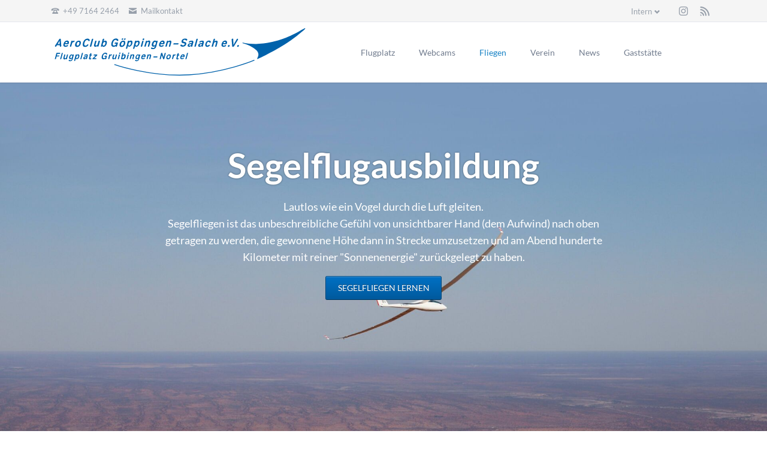

--- FILE ---
content_type: text/html; charset=utf-8
request_url: https://aeroclub-gs.de/segelflugausbildung.html
body_size: 6587
content:
<!DOCTYPE html>
<html lang="de">
<head>
<meta charset="utf-8">
<title>Segelflugausbildung - AeroClub GS</title>
<base href="https://aeroclub-gs.de/">
<meta name="robots" content="index,follow">
<meta name="description" content="">
<meta name="generator" content="Contao Open Source CMS">
<meta name="viewport" content="width=device-width,initial-scale=1.0,shrink-to-fit=no,viewport-fit=cover">
<link rel="stylesheet" href="assets/css/icons.min.css,colorbox.min.css,tablesorter.min.css,normalize.css...-d3d3c662.css"><script src="assets/js/jquery.min.js,modernizr.min.js-61f37255.js"></script><link type="application/rss+xml" rel="alternate" href="https://dev.aeroclub-gs.de/share/aeroclub-gs-newsfeed.xml" title="AeroClub GS News">
</head>
<body id="top" class="tao-no-sidebar tao-fullwidth" itemscope itemtype="http://schema.org/WebPage">
<div class="page">
<header class="page-header">
<div class="header-bar">
<div class="header-bar-inner"><ul class="icon-links ce_rsce_tao_icon_links header-links">
<li>
<a href="tel:+4971642464" data-icon="&#xe0e6;">
<span class="icon-links-label">+49 7164 2464</span>
</a>
</li>
<li>
<a href="kontakt.html" data-icon="&#xe0cd;">
<span class="icon-links-label">Mailkontakt</span>
</a>
</li>
</ul>
<ul class="icon-links ce_rsce_tao_icon_links header-links -right -secondary">
<li>
<a href="https://www.instagram.com/flugplatzgruibingen/" data-icon="&#xe152;" style=" background-color: #3b5998" target="_blank">
<span class="icon-links-label">Instagram</span>
</a>
</li>
<li>
<a href="https://aeroclub-gs.de/share/aeroclub-gs-newsfeed.xml" data-icon="&#xe0ff;" style=" background-color: #ff9900">
<span class="icon-links-label">RSS-Feed</span>
</a>
</li>
</ul>
<!-- indexer::stop -->
<nav class="mod_customnav header-dropdown block" itemscope itemtype="http://schema.org/SiteNavigationElement">
<h3>Intern</h3>
<a href="segelflugausbildung.html#skipNavigation125" class="invisible">Navigation überspringen</a>
<ul class="level_1">
<li class="first"><a href="https://vereinsflieger.de" title="vereinsflieger.de" class="first" target="_blank" rel="noreferrer noopener" itemprop="url"><span itemprop="name">vereinsflieger.de</span></a></li>
<li class="last"><a href="https://cloud.aeroclub-gs.de" title="AeroClub Cloud" class="last" target="_blank" rel="noreferrer noopener" itemprop="url"><span itemprop="name">AeroClub Cloud</span></a></li>
</ul>
<a id="skipNavigation125" class="invisible">&nbsp;</a>
</nav>
<!-- indexer::continue -->
</div>
</div>
<div class="header-navigation">
<div class="header-navigation-inner">
<!-- indexer::stop -->
<h1 class="ce_rsce_tao_logo logo">
<a href="">
<img src="files/AeroClub/layout/logo-AeroClub.svg" alt="AeroClub GS" itemprop="image">
</a>
</h1>
<!-- indexer::continue -->
<!-- indexer::stop -->
<nav class="mod_rocksolid_mega_menu main-navigation block" id="main-navigation" itemscope itemtype="http://schema.org/SiteNavigationElement">
<a href="segelflugausbildung.html#skipNavigation78" class="invisible">Navigation überspringen</a>
<ul class="level_1">
<li class="submenu first">
<a href="flugplatz.html" title="Flugplatz" class="submenu first" aria-haspopup="true" itemprop="url"><span itemprop="name">Flugplatz</span>
</a>
<ul class="level_2">
<li class="first">
<a href="anflug-infos-mit-wetter.html" title="Anflug-Infos mit Wetter" class="first" itemprop="url"><span itemprop="name">Anflug-Infos mit Wetter</span>
</a>
</li>
<li class="last">
<a href="anfahrt.html" title="Anfahrt" class="last" itemprop="url"><span itemprop="name">Anfahrt</span>
</a>
</li>
</ul>
</li>
<li class="">
<a href="webcams.html" title="Webcam Flugplatz Gruibingen-Nortel" class="" itemprop="url"><span itemprop="name">Webcams</span>
</a>
</li>
<li class="submenu trail">
<a href="fliegen.html" title="Fliegen" class="submenu trail" aria-haspopup="true" itemprop="url"><span itemprop="name">Fliegen</span>
</a>
<ul class="level_2">
<li class="first">
<a href="mitfliegen.html" title="Mitfliegen Segelflug / Motorflug" class="first" itemprop="url"><span itemprop="name">Mitfliegen</span>
</a>
</li>
<li class="submenu trail">
<a href="pilot-werden.html" title="Pilot werden" class="submenu trail" aria-haspopup="true" itemprop="url"><span itemprop="name">Pilot werden</span>
</a>
<ul class="level_3">
<li class="active first">
<strong class="active first" itemprop="name">Segelflugausbildung
</strong>
</li>
<li class="sibling last">
<a href="ultraleichtausbildung.html" title="Ultraleicht Ausbildung" class="sibling last" itemprop="url"><span itemprop="name">Ultraleichtausbildung</span>
</a>
</li>
</ul>
</li>
<li class="submenu">
<a href="flugzeuge.html" title="Flugzeuge" class="submenu" aria-haspopup="true" itemprop="url"><span itemprop="name">Flugzeuge</span>
</a>
<ul class="level_3">
<li class="first">
<a href="segelflugzeuge.html" title="Segelflugzeuge" class="first" itemprop="url"><span itemprop="name">Segelflugzeuge</span>
</a>
</li>
<li class="">
<a href="motorsegler.html" title="Motorsegler" class="" itemprop="url"><span itemprop="name">Motorsegler</span>
</a>
</li>
<li class="">
<a href="ultraleichtflugzeuge.html" title="Ultraleichtflugzeuge" class="" itemprop="url"><span itemprop="name">Ultraleichtflugzeuge</span>
</a>
</li>
<li class="">
<a href="motorflugzeuge.html" title="Motorflugzeuge" class="" itemprop="url"><span itemprop="name">Motorflugzeuge</span>
</a>
</li>
<li class="last">
<a href="privatflugzeuge.html" title="Privatflugzeuge" class="last" itemprop="url"><span itemprop="name">Privatflugzeuge</span>
</a>
</li>
</ul>
</li>
<li class="last">
<a href="modellflug.html" title="Modellflug und  Modellflug Urlaub" class="last" itemprop="url"><span itemprop="name">Modellflug</span>
</a>
</li>
</ul>
</li>
<li class="submenu">
<a href="verein.html" title="Verein Göppingen Salach" class="submenu" aria-haspopup="true" itemprop="url"><span itemprop="name">Verein</span>
</a>
<ul class="level_2">
<li class="first">
<a href="schnuppermitgliedschaft.html" title="Schnuppermitgliedschaft" class="first" itemprop="url"><span itemprop="name">Schnuppermitgliedschaft</span>
</a>
</li>
<li class="">
<a href="fluege-in-weglide.html" title="Aeroclub-GS in WeGlide" class="" itemprop="url"><span itemprop="name">Flüge in WeGlide</span>
</a>
</li>
<li class="">
<a href="bildergalerie.html" title="Bilder und Videos" class="" itemprop="url"><span itemprop="name">Bilder und Videos</span>
</a>
</li>
<li class="">
<a href="reiseberichte.html" title="Flugreiseberichte" class="" itemprop="url"><span itemprop="name">Reiseberichte</span>
</a>
</li>
<li class="last">
<a href="vereinsstruktur.html" title="Vereinsstruktur" class="last" itemprop="url"><span itemprop="name">Vereinsstruktur</span>
</a>
</li>
</ul>
</li>
<li class="">
<a href="news.html" title="News" class="" itemprop="url"><span itemprop="name">News</span>
</a>
</li>
<li class="last">
<a href="gaststaette.html" title="Gaststätte Gruibingen-Nortel" class="last" itemprop="url"><span itemprop="name">Gaststätte</span>
</a>
</li>
</ul>
<a id="skipNavigation78" class="invisible">&nbsp;</a>
</nav>
<!-- indexer::continue -->
</div>
</div>
<div class="main-navigation-mobile">
<!-- indexer::stop -->
<nav class="mod_navigation block" itemscope itemtype="http://schema.org/SiteNavigationElement">
<a href="segelflugausbildung.html#skipNavigation11" class="invisible">Navigation überspringen</a>
<ul class="level_1">
<li class="submenu first"><a href="flugplatz.html" title="Flugplatz" class="submenu first" aria-haspopup="true" itemprop="url"><span itemprop="name">Flugplatz</span></a>
<ul class="level_2">
<li class="first"><a href="anflug-infos-mit-wetter.html" title="Anflug-Infos mit Wetter" class="first" itemprop="url"><span itemprop="name">Anflug-Infos mit Wetter</span></a></li>
<li class="last"><a href="anfahrt.html" title="Anfahrt" class="last" itemprop="url"><span itemprop="name">Anfahrt</span></a></li>
</ul>
</li>
<li><a href="webcams.html" title="Webcam Flugplatz Gruibingen-Nortel" itemprop="url"><span itemprop="name">Webcams</span></a></li>
<li class="submenu trail"><a href="fliegen.html" title="Fliegen" class="submenu trail" aria-haspopup="true" itemprop="url"><span itemprop="name">Fliegen</span></a>
<ul class="level_2">
<li class="first"><a href="mitfliegen.html" title="Mitfliegen Segelflug / Motorflug" class="first" itemprop="url"><span itemprop="name">Mitfliegen</span></a></li>
<li class="submenu trail"><a href="pilot-werden.html" title="Pilot werden" class="submenu trail" aria-haspopup="true" itemprop="url"><span itemprop="name">Pilot werden</span></a>
<ul class="level_3">
<li class="active first"><strong class="active first" itemprop="name">Segelflugausbildung</strong></li>
<li class="sibling last"><a href="ultraleichtausbildung.html" title="Ultraleicht Ausbildung" class="sibling last" itemprop="url"><span itemprop="name">Ultraleichtausbildung</span></a></li>
</ul>
</li>
<li class="submenu"><a href="flugzeuge.html" title="Flugzeuge" class="submenu" aria-haspopup="true" itemprop="url"><span itemprop="name">Flugzeuge</span></a>
<ul class="level_3">
<li class="first"><a href="segelflugzeuge.html" title="Segelflugzeuge" class="first" itemprop="url"><span itemprop="name">Segelflugzeuge</span></a></li>
<li><a href="motorsegler.html" title="Motorsegler" itemprop="url"><span itemprop="name">Motorsegler</span></a></li>
<li><a href="ultraleichtflugzeuge.html" title="Ultraleichtflugzeuge" itemprop="url"><span itemprop="name">Ultraleichtflugzeuge</span></a></li>
<li><a href="motorflugzeuge.html" title="Motorflugzeuge" itemprop="url"><span itemprop="name">Motorflugzeuge</span></a></li>
<li class="last"><a href="privatflugzeuge.html" title="Privatflugzeuge" class="last" itemprop="url"><span itemprop="name">Privatflugzeuge</span></a></li>
</ul>
</li>
<li class="last"><a href="modellflug.html" title="Modellflug und  Modellflug Urlaub" class="last" itemprop="url"><span itemprop="name">Modellflug</span></a></li>
</ul>
</li>
<li class="submenu"><a href="verein.html" title="Verein Göppingen Salach" class="submenu" aria-haspopup="true" itemprop="url"><span itemprop="name">Verein</span></a>
<ul class="level_2">
<li class="first"><a href="schnuppermitgliedschaft.html" title="Schnuppermitgliedschaft" class="first" itemprop="url"><span itemprop="name">Schnuppermitgliedschaft</span></a></li>
<li><a href="fluege-in-weglide.html" title="Aeroclub-GS in WeGlide" itemprop="url"><span itemprop="name">Flüge in WeGlide</span></a></li>
<li><a href="bildergalerie.html" title="Bilder und Videos" itemprop="url"><span itemprop="name">Bilder und Videos</span></a></li>
<li><a href="reiseberichte.html" title="Flugreiseberichte" itemprop="url"><span itemprop="name">Reiseberichte</span></a></li>
<li class="last"><a href="vereinsstruktur.html" title="Vereinsstruktur" class="last" itemprop="url"><span itemprop="name">Vereinsstruktur</span></a></li>
</ul>
</li>
<li><a href="news.html" title="News" itemprop="url"><span itemprop="name">News</span></a></li>
<li class="last"><a href="gaststaette.html" title="Gaststätte Gruibingen-Nortel" class="last" itemprop="url"><span itemprop="name">Gaststätte</span></a></li>
</ul>
<a id="skipNavigation11" class="invisible">&nbsp;</a>
</nav>
<!-- indexer::continue -->
<ul class="icon-links ce_rsce_tao_icon_links main-navigation-mobile-icons">
<li>
<a href="https://www.instagram.com/flugplatzgruibingen/" data-icon="&#xe152;" style="color: #3b5998;">
<span class="icon-links-label">Facebook</span>
</a>
</li>
<li>
<a href="https://aeroclub-gs.de/share/aeroclub-gs-newsfeed.xml" data-icon="&#xe0ff;" style="color: #ff9900;">
<span class="icon-links-label">RSS-Feed</span>
</a>
</li>
<li>
<a href="kontakt.html" data-icon="&#xe0ce;" style="color: #8cbf00;">
<span class="icon-links-label">Kontakt</span>
</a>
</li>
<li>
<a href="tel:+4971642464" data-icon="&#xe0e8;" style="color: #9adffc;">
<span class="icon-links-label">Telefon</span>
</a>
</li>
</ul>
<!-- indexer::stop -->
<nav class="mod_customnav block" itemscope itemtype="http://schema.org/SiteNavigationElement">
<h3>Intern</h3>
<a href="segelflugausbildung.html#skipNavigation138" class="invisible">Navigation überspringen</a>
<ul class="level_1">
<li class="first"><a href="https://vereinsflieger.de" title="vereinsflieger.de" class="first" target="_blank" rel="noreferrer noopener" itemprop="url"><span itemprop="name">vereinsflieger.de</span></a></li>
<li class="last"><a href="https://cloud.aeroclub-gs.de" title="AeroClub Cloud" class="last" target="_blank" rel="noreferrer noopener" itemprop="url"><span itemprop="name">AeroClub Cloud</span></a></li>
</ul>
<a id="skipNavigation138" class="invisible">&nbsp;</a>
</nav>
<!-- indexer::continue -->
</div>			</header>
<div class="custom">
<div id="Tagline">
<div class="inside">
<div class="tagline">
<div class="tagline-inner">
<div class="mod_article first last block" id="article-218">
<div class="centered-wrapper ce_rsce_tao_centered_wrapper_start first -background-parallax -color-inverted" style=" ">
<div class="centered-wrapper-background" style="background-image: url(&quot;assets/images/a/segelfliegen-e1e534a9.jpg&quot;);" data-image-url="assets/images/a/segelfliegen-e1e534a9.jpg"></div>
<div class="centered-wrapper-inner">
<section class="feature-box is-animated ce_rsce_tao_feature_box -image-centered -large -headline-dropshadow">
<div class="feature-box-text not-animated ">
<h2 class="-super-size">
Segelflugausbildung				</h2>
<p>Lautlos wie ein Vogel durch die Luft gleiten.<br>Segelfliegen ist das unbeschreibliche Gefühl von unsichtbarer Hand (dem Aufwind) nach oben getragen zu werden, die gewonnene Höhe dann in Strecke umzusetzen und am Abend hunderte Kilometer mit reiner "Sonnenenergie" zurückgelegt zu haben.</p>
<a class="feature-box-link " href="segelflugausbildung.html#segelfliegen-lernen">
Segelfliegen lernen				</a>
</div>
</section>
</div>
</div>
</div>
</div>
</div>  </div>
</div>
</div>
<div class="content-wrapper">
<main role="main" class="main-content">
<div class="mod_article first last block" id="article-219">
<div class="centered-wrapper ce_rsce_tao_centered_wrapper_start first " style="background-size: auto auto; ">
<div class="centered-wrapper-inner">
<div class="ce_text block" id="segelfliegen-lernen">
<h2>Segelfliegen</h2>
<p>Segelfliegen kann man mit 14 Jahren anfangen. Mit Vollendung des 16. Lebensjahres kann man eine Pilotenlizenz erhalten.</p>
<p class="information">Frag auf dem Platz nach unserer Ausbildungspauschale. Damit kannst du in 1 – 3 Jahren zu einem sehr niedrigen Jahresbeitrag Deine Segelflug-Ausbildung bis zum ersten Alleinflug machen.</p>
</div>
<div class="ce_text block">
<h2>Segelfliegen ist ein Team-Sport!</h2>
<figure class="image_container float_left">
<a href="files/AeroClub/bilder/christen-husky-a-1a_01.jpg" data-lightbox="f4727c">
<img src="files/AeroClub/bilder/christen-husky-a-1a_01.jpg" width="1500" height="998" alt="" itemprop="image">
</a>
<figcaption class="caption">Unser „Arbeitspferd“: die&nbsp;Christen&nbsp;Husky</figcaption>
</figure>
<p>Zum Segelfliegen gehört das gemeinsame Aufbauen und Vorbereiten der Flugzeuge und die aktive Beteiligung am Flugbetrieb. Die Kommunikation zwischen Startstelle, Tower und Winde gehört genauso zum Betrieb, wie das Ausziehen und kontrollieren der Schleppseile für den Windenstart oder das Rückholen der gelandeten Flugzeuge zum Startplatz.</p>
<p>Die Bedienung der Startwinde erfordert viel Erfahrung, um die Flugzeuge mit der richtigen Geschwindigkeit zu schleppen. Die Ausbildung zum Windenfahrer erfolgt ebenfalls bei uns im Verein.</p>
<p>Starts für Streckenflüge werden häufig im Flugzeug-Schlepp durchgeführt, um größere Ausgangshöhen zu erreichen. Unser „Arbeitspferd“ für den Flugzeug-Schlepp, eine <strong>Christen Husky</strong> mit 180 PS bringt die Segelflugzeuge schnell auf die gewünschte Abflughöhe.</p>
<p>Nach dem Ausklinken gilt es Thermik und Aufwinde zu nutzen um im Einklang mit der Natur &nbsp;den lautlosen Flug zu genießen.</p>
</div>
<div class="ce_text block">
<figure class="image_container float_right">
<a href="files/AeroClub/bilder/ask-21_01.jpg" data-lightbox="0ad84e">
<img src="assets/images/5/ask-21_01-c642056e.jpg" width="704" height="468" alt="segelflugausbildung" itemprop="image">
</a>
<figcaption class="caption">Unser Ausbildungsflugzeug: die&nbsp;ASK&nbsp;21</figcaption>
</figure>
<p>Die ersten Flüge mit Lehrer machst Du auf unserem Doppelsitzer ASK 21. Je nach Lernfortschritt lässt Dich der Fluglehrer mehr und mehr Aufgaben übernehmen, bis Du alle Flugmanöver sicher beherrschst.</p>
<p>Wenn Du genügend Sicherheit und Erfahrung hast, kommt das unvergessliche Erlebnis des ersten Alleinflugs. Es ist ein unbeschreibliches Gefühl zu erfahren, dass man das in der Ausbildung Gelernte, ohne die beruhigende Anwesenheit des Fluglehrers, in eigener Verantwortung umsetzen kann.</p>
<p>Mit der Alleinflugberechtigung kannst Du dich auf weitere <a href="segelflugzeuge.html">Segelflugzeuge</a> des Vereins einweisen lassen. Unter Aufsicht eines Fluglehrers, der dich vom Boden aus unterstützt, darfst Du dann bis zur Prüfung auch alleine fliegen.</p>
<p>Bis zur Lizenzprüfung müssen mindestens 25 Flugstunden mit 60 Starts nachgewiesen werden. Wenn Du die Theorie-Prüfung bestanden und die notwendige Praxisreife hast, wirst Du zur praktischen Prüfung zugelassen.</p>
</div>
<div class="ce_text block">
<figure class="image_container float_left">
<a href="files/AeroClub/bilder/erfahrene-piloten-2.jpg" data-lightbox="305d42">
<img src="files/AeroClub/bilder/erfahrene-piloten-2.jpg" width="1200" height="798" alt="Erfahrene Piloten" itemprop="image">
</a>
<figcaption class="caption">Erfahrene Piloten stehen Dir zur Seite</figcaption>
</figure>
<p>Nach bestandener Prüfung stehen Dir unsere erfahrenen Piloten bei deiner fliegerischen Weiterentwicklung zur Seite. Die Streckenflug-Cracks mit diversen Meistertiteln und Rekordflügen über mehr als 1000 km geben gerne ihre Erfahrung weiter. Das gilt auch für unsere Piloten/Lehrer mit Kunstflug-Berechtigung.</p>
<p>Beim Deutschen Aero Club (DAeC) kannst Du Details zur Segelflug-Ausbildung nachlesen:</p>
<p><a href="https://www.segelfliegengrundausbildung.de" target="_blank" rel="noopener">https://www.segelfliegengrundausbildung.de</a></p>
<p><a href="https://www.daec.de/sportarten/segelflug/fliegen-lernen/bedingungen-segelfluglizenz/" target="_blank" rel="noopener">https://www.daec.de/sportarten/segelflug/fliegen-lernen/bedingungen-segelfluglizenz/</a></p>
<p><a href="https://www.bwlv.de/fliegen-lernen/die-ausbildung-in-den-luftsportarten/segelflug.html" target="_blank" rel="noopener">https://www.bwlv.de/fliegen-lernen/die-ausbildung-in-den-luftsportarten/segelflug.html</a></p>
</div>
</div>
</div>
<div class="centered-wrapper ce_rsce_tao_centered_wrapper_start " style=" ">
<div class="centered-wrapper-inner">
<hr class="-hr-shadow ce_rsce_tao_separator">
<div class="headline-box  ce_rsce_tao_headline_box">
<h2 class=" " style="">Um deinem Segelflugschein noch näher zu kommen, schau dir mal unser Angebot für eine Schnupper-Mitgliedschaft an</h2>
<a class="headline-box-link " href="schnuppermitgliedschaft.html">
Schnuppermitgliedschaft		</a>
</div>
<div class="rs-columns ce_rs_columns_start">
<div class="rs-column -large-col-3-1 -large-first -large-first-row -medium-col-3-1 -medium-first -medium-first-row -small-col-1-1 -small-first -small-last -small-first-row">
<div class="ce_image block">
<figure class="image_container">
<a href="files/AeroClub/bilder/Kollmar4.5.16.jpg" data-lightbox="dd8dc4">
<img src="files/AeroClub/bilder/Kollmar4.5.16.jpg" width="1920" height="1080" alt="" itemprop="image">
</a>
<figcaption class="caption">Baden-Württembergischer Meister 2016 im Strecken-Segelflug - Eberhard Kollmar kommt aus Salach</figcaption>
</figure>
</div>
</div><div class="rs-column -large-col-3-1 -large-first-row -medium-col-3-1 -medium-first-row -small-col-1-1 -small-first -small-last">
<!-- indexer::stop -->
<div class="ce_youtube block">
<figure class="video_container">
<a id="splashImage_1817" href="https://www.youtube-nocookie.com/embed/2yji8WPLzUY?modestbranding=1&amp;rel=0">
<img src="files/AeroClub/bilder/segelflug-video-preview.jpg" width="1054" height="593" alt="" itemprop="image">
</a>
<script>document.getElementById('splashImage_1817').addEventListener('click',function(e){e.preventDefault();var iframe=document.createElement('iframe');iframe.src=this.href;iframe.width='337';iframe.height='210';iframe.setAttribute('allow','autoplay; encrypted-media; picture-in-picture; fullscreen');iframe.setAttribute('allowfullscreen','');this.parentNode.replaceChild(iframe,this)})</script>
</figure>
</div>
<!-- indexer::continue -->
</div><div class="rs-column -large-col-3-1 -large-last -large-first-row -medium-col-3-1 -medium-last -medium-first-row -small-col-1-1 -small-first -small-last">
<div class="ce_image block">
<figure class="image_container">
<a href="files/AeroClub/bilder/TillErsterSolo2klein.jpg" data-lightbox="a3ed47">
<img src="files/AeroClub/bilder/TillErsterSolo2klein.jpg" width="1015" height="571" alt="erster Alleinflug" itemprop="image">
</a>
<figcaption class="caption">Gratulation zum ersten Alleinflug</figcaption>
</figure>
</div>
</div></div>
</div>
</div>
</div>
</main>
</div>
<footer class="page-footer">
<div class="centered-wrapper ce_rsce_tao_centered_wrapper_start footer-bar first " style=" ">
<div class="centered-wrapper-inner">
<div class="rs-columns ce_rs_columns_start">
<div class="rs-column -large-col-4-1 -large-first -large-first-row -medium-col-2-1 -medium-first -medium-first-row -small-col-1-1 -small-first -small-last -small-first-row">	<h3>
Wichtige Links	</h3>
<ul class="icon-links ce_rsce_tao_icon_links">
<li>
<a href="" data-icon="&#x2302;">
<span class="icon-links-label">Home</span>
</a>
</li>
<li>
<a href="schnuppermitgliedschaft.html" data-icon="&#xe139;">
<span class="icon-links-label">Mitglied werden</span>
</a>
</li>
<li>
<a href="flugzeuge.html" data-icon="&#xe002;">
<span class="icon-links-label">Flugzeugflotte</span>
</a>
</li>
<li>
<a href="mitfliegen.html" data-icon="&#xe0e0;">
<span class="icon-links-label">Mitfliegen</span>
</a>
</li>
<li>
<a href="gaststaette.html" data-icon="&#xe04d;">
<span class="icon-links-label">Gaststätte</span>
</a>
</li>
</ul>
</div><div class="rs-column -large-col-4-1 -large-first-row -medium-col-2-1 -medium-last -medium-first-row -small-col-1-1 -small-first -small-last"></div><div class="rs-column -large-col-4-1 -large-first-row -medium-col-2-1 -medium-first -small-col-1-1 -small-first -small-last">
<div class="ce_gallery no-border block">
<h3>Impressionen</h3>
<ul class="cols_3" itemscope itemtype="http://schema.org/ImageGallery">
<li class="row_0 row_first even col_0 col_first">
<figure class="image_container">
<a href="files/AeroClub/bilder/flugplatz-02.jpg" data-lightbox="lb1481">
<img src="assets/images/d/flugplatz-02-687e4688.jpg" width="78" height="78" alt="" itemprop="image">
</a>
</figure>
</li>
<li class="row_0 row_first even col_1">
<figure class="image_container">
<a href="files/AeroClub/bilder/flugplatz-05.jpg" data-lightbox="lb1481">
<img src="assets/images/d/flugplatz-05-8a23855d.jpg" width="78" height="78" alt="" itemprop="image">
</a>
</figure>
</li>
<li class="row_0 row_first even col_2 col_last">
<figure class="image_container">
<a href="files/AeroClub/bilder/flugplatz-06.jpg" data-lightbox="lb1481">
<img src="assets/images/0/flugplatz-06-58d84e58.jpg" width="78" height="78" alt="" itemprop="image">
</a>
</figure>
</li>
<li class="row_1 row_last odd col_0 col_first">
<figure class="image_container">
<a href="files/AeroClub/bilder/Schulung_2020_mit_Maske.jpg" data-lightbox="lb1481">
<img src="assets/images/4/Schulung_2020_mit_Maske-2a997b1a.jpg" width="78" height="78" alt="" itemprop="image">
</a>
</figure>
</li>
<li class="row_1 row_last odd col_1">
<figure class="image_container">
<a href="files/AeroClub/news/Blutmond%20Nortel%20Teaser.jpg" data-lightbox="lb1481">
<img src="assets/images/3/Blutmond%20Nortel%20Teaser-31029a65.jpg" width="78" height="78" alt="" itemprop="image">
</a>
</figure>
</li>
<li class="row_1 row_last odd col_2 col_last">
<figure class="image_container">
<a href="files/AeroClub/bilder/D-MALO.jpg" data-lightbox="lb1481">
<img src="assets/images/2/D-MALO-98f3e7ae.jpg" width="78" height="78" alt="" itemprop="image">
</a>
</figure>
</li>
</ul>
</div>
</div><div class="rs-column -large-col-4-1 -large-last -large-first-row -medium-col-2-1 -medium-last -small-col-1-1 -small-first -small-last">
<!-- indexer::stop -->
<div class="mod_newslist footer-news footer-news block">
<h3>Aktuelles</h3>
<div class="news-footer-item arc_3  first even">
<time datetime="2026-01-06T12:02:00+01:00">
<b>06.</b>
Jan		</time>
<a href="news-details/terminuebersicht-2026.html" title="Den Artikel lesen: Terminübersicht 2026" itemprop="url"><span itemprop="headline">Terminübersicht 2026</span></a></div>
<div class="news-footer-item arc_3  odd">
<time datetime="2026-01-05T13:00:00+01:00">
<b>05.</b>
Jan		</time>
<a href="news-details/einstieg-ins-segelfliegen.html" title="Den Artikel lesen: Einstieg ins Segelfliegen" itemprop="url"><span itemprop="headline">Einstieg ins Segelfliegen</span></a></div>
<div class="news-footer-item arc_3  last even">
<time datetime="2025-07-03T14:12:00+02:00">
<b>03.</b>
Jul		</time>
<a href="news-details/pilot-fuer-einen-tag.html" title="Den Artikel lesen: Pilot für einen Tag" itemprop="url"><span itemprop="headline">Pilot für einen Tag</span></a></div>
</div>
<!-- indexer::continue -->
</div></div>
</div>
</div>
<div class="centered-wrapper ce_rsce_tao_centered_wrapper_start  -border-top" style=" ">
<div class="centered-wrapper-inner">
<!-- indexer::stop -->
<p class="footer-copyright ce_rsce_tao_footer_copyright">
© Copyright 2026. AeroClub Göppingen-Salach e.V. All rights reserved.	</p>
<!-- indexer::continue -->
<!-- indexer::stop -->
<nav class="mod_customnav footer-links block" itemscope itemtype="http://schema.org/SiteNavigationElement">
<a href="segelflugausbildung.html#skipNavigation129" class="invisible">Navigation überspringen</a>
<ul class="level_1">
<li class="first"><a href="impressum.html" title="Impressum" class="first" itemprop="url"><span itemprop="name">Impressum</span></a></li>
<li><a href="datenschutzerklaerung.html" title="Datenschutzerklärung" itemprop="url"><span itemprop="name">Datenschutzerklärung</span></a></li>
<li class="last"><a href="sitemap.html" title="Sitemap" class="last" itemprop="url"><span itemprop="name">Sitemap</span></a></li>
</ul>
<a id="skipNavigation129" class="invisible">&nbsp;</a>
</nav>
<!-- indexer::continue -->
</div>
</div>
<!-- indexer::stop -->
<a href="segelflugausbildung.html#top" class="footer-top-link ce_rsce_tao_footer_top">
<span>Nach</span> <span>oben</span>
</a>
<!-- indexer::continue -->
</footer>
</div>
<script src="assets/jquery-ui/js/jquery-ui.min.js?v=1.13.2"></script>
<script>jQuery(function($){$(document).accordion({heightStyle:'content',header:'.toggler',collapsible:!0,create:function(event,ui){ui.header.addClass('active');$('.toggler').attr('tabindex',0)},activate:function(event,ui){ui.newHeader.addClass('active');ui.oldHeader.removeClass('active');$('.toggler').attr('tabindex',0)}})})</script>
<script src="assets/colorbox/js/colorbox.min.js?v=1.6.6"></script>
<script>jQuery(function($){$('a[data-lightbox]').map(function(){$(this).colorbox({loop:!1,rel:$(this).attr('data-lightbox'),maxWidth:'95%',maxHeight:'95%'})})})</script>
<script src="assets/tablesorter/js/tablesorter.min.js?v=2.31.3"></script>
<script>jQuery(function($){$('.ce_table .sortable').each(function(i,table){var attr=$(table).attr('data-sort-default'),opts={},s;if(attr){s=attr.split('|');opts={sortList:[[s[0],s[1]=='desc'|0]]}}
$(table).tablesorter(opts)})})</script>
<script type="application/ld+json">{"@context":{"contao":"https:\/\/schema.contao.org\/"},"@type":"contao:Page","contao:title":"Segelflugausbildung","contao:pageId":129,"contao:noSearch":false,"contao:protected":false,"contao:groups":[],"contao:fePreview":false}</script>
<script src="files/tao/js/script.js"></script>
</body>
</html>

--- FILE ---
content_type: image/svg+xml
request_url: https://aeroclub-gs.de/files/AeroClub/layout/logo-AeroClub.svg
body_size: 7201
content:
<?xml version="1.0" encoding="utf-8"?>
<!-- Generator: Adobe Illustrator 25.0.1, SVG Export Plug-In . SVG Version: 6.00 Build 0)  -->
<svg version="1.1" id="Ebene_1" xmlns="http://www.w3.org/2000/svg" xmlns:xlink="http://www.w3.org/1999/xlink" x="0px" y="0px"
	 viewBox="0 0 364.3 71.8" style="enable-background:new 0 0 364.3 71.8;" xml:space="preserve">
<style type="text/css">
	.st0{fill:#0062AB;}
	.st1{fill:none;stroke:#0062AB;stroke-width:1.2;stroke-linecap:round;stroke-miterlimit:10;}
</style>
<g>
	<g>
		<path class="st0" d="M7.6,17.8c0.2-0.3,0.4-0.5,0.7-0.6C8.5,17.1,8.7,17,9,17c0.3,0,0.5,0.1,0.6,0.2c0.2,0.1,0.3,0.3,0.3,0.6
			l0.7,9.3c0,0.1,0,0.3,0,0.5c-0.1,0.3-0.2,0.5-0.4,0.7c-0.2,0.2-0.5,0.3-0.8,0.3c-0.5,0-0.8-0.2-0.8-0.7l-0.2-1.6H4.5l-1,1.6
			c-0.1,0.2-0.3,0.4-0.5,0.5c-0.2,0.1-0.4,0.1-0.6,0.1c-0.4,0-0.7-0.1-0.8-0.3c-0.1-0.2-0.2-0.4-0.1-0.7c0-0.1,0.1-0.2,0.1-0.3
			c0-0.1,0.1-0.2,0.1-0.3L7.6,17.8z M8.2,24.6L8.1,20l-2.6,4.6H8.2z"/>
		<path class="st0" d="M15.7,24.9C15.4,26.3,15.8,27,17,27c0.3,0,0.6,0,0.9-0.1s0.5-0.2,0.8-0.4l0.5-0.3c0.2-0.1,0.3-0.1,0.5-0.1
			c0.2,0,0.4,0.1,0.5,0.3c0.1,0.2,0.2,0.4,0.1,0.7c-0.1,0.3-0.3,0.5-0.5,0.7c-0.3,0.2-0.6,0.4-1,0.5c-0.4,0.1-0.7,0.2-1.1,0.3
			c-0.4,0.1-0.8,0.1-1.1,0.1c-1.2,0-2.1-0.4-2.6-1.1s-0.5-1.8-0.1-3.3c0.2-0.6,0.4-1.1,0.7-1.7c0.3-0.6,0.7-1,1.1-1.5
			c0.4-0.4,0.9-0.8,1.5-1c0.6-0.3,1.2-0.4,1.8-0.4c1.1,0,1.8,0.4,2.3,1.1s0.5,1.8,0.1,3.2c-0.1,0.3-0.2,0.5-0.4,0.7
			c-0.2,0.1-0.5,0.2-0.8,0.2H15.7z M19.4,23.2c0.1-0.2,0.1-0.4,0.1-0.7c0-0.2,0-0.4-0.1-0.5c-0.1-0.2-0.2-0.3-0.4-0.4
			c-0.2-0.1-0.4-0.1-0.6-0.1c-0.4,0-0.8,0.2-1.2,0.5c-0.4,0.3-0.7,0.7-0.9,1.3H19.4z"/>
		<path class="st0" d="M25,20.8c0.1-0.2,0.2-0.5,0.4-0.6c0.2-0.2,0.5-0.3,0.9-0.3c0.3,0,0.5,0.1,0.6,0.2c0.1,0.1,0.2,0.3,0.1,0.6
			l-0.1,0.4c0.3-0.4,0.6-0.7,1-0.9c0.4-0.3,0.8-0.4,1.2-0.4c0.2,0,0.4,0,0.5,0.1c0.1,0.1,0.2,0.2,0.2,0.3c0,0.1,0,0.2,0,0.3
			c0,0.1,0,0.2-0.1,0.3c0,0.1-0.1,0.2-0.1,0.3c0,0.1-0.1,0.2-0.2,0.3c-0.1,0.1-0.2,0.2-0.3,0.3c-0.1,0.1-0.3,0.1-0.5,0.2
			c-0.2,0-0.4,0.1-0.6,0.1c-0.2,0-0.4,0.1-0.7,0.2c-0.4,0.2-0.6,0.5-0.8,0.9c-0.2,0.4-0.3,0.9-0.5,1.4l-0.9,3.2
			c-0.1,0.3-0.2,0.6-0.4,0.7c-0.2,0.2-0.5,0.2-0.8,0.2c-0.7,0-0.9-0.3-0.8-1L25,20.8z"/>
		<path class="st0" d="M30.8,24.3c0.2-0.7,0.5-1.3,0.8-1.9c0.3-0.6,0.7-1,1.2-1.4c0.5-0.4,1-0.7,1.5-0.9c0.5-0.2,1.1-0.3,1.7-0.3
			c0.6,0,1.1,0.1,1.5,0.3c0.4,0.2,0.8,0.5,1,0.9c0.2,0.4,0.4,0.8,0.4,1.4c0,0.6,0,1.2-0.2,2c-0.2,0.7-0.5,1.3-0.8,1.9
			s-0.7,1-1.2,1.4c-0.4,0.4-0.9,0.7-1.5,0.9s-1.1,0.3-1.7,0.3c-0.6,0-1.1-0.1-1.6-0.3c-0.4-0.2-0.8-0.5-1-0.9
			c-0.2-0.4-0.4-0.9-0.4-1.4C30.6,25.6,30.6,25,30.8,24.3z M34,27c0.6,0,1.1-0.2,1.6-0.6c0.4-0.4,0.8-1.1,1-2
			c0.2-0.9,0.3-1.6,0.1-2.1s-0.6-0.7-1.2-0.7c-0.6,0-1.1,0.2-1.5,0.7s-0.8,1.1-1,2c-0.2,0.9-0.3,1.6-0.1,2C33.1,26.8,33.5,27,34,27z
			"/>
		<path class="st0" d="M44.9,28.8c-0.9,0-1.6-0.2-2.1-0.5C42.3,28,42,27.5,41.8,27c-0.2-0.6-0.3-1.2-0.2-1.9c0-0.7,0.2-1.4,0.4-2.2
			c0.2-0.8,0.5-1.6,0.9-2.3c0.4-0.7,0.8-1.4,1.4-1.9c0.5-0.6,1.2-1,1.9-1.3s1.5-0.5,2.4-0.5c0.7,0,1.3,0.1,1.7,0.4
			c0.5,0.3,0.9,0.6,1.1,1c0.1,0.2,0.2,0.4,0.3,0.6c0.1,0.2,0.1,0.4,0,0.7c-0.1,0.3-0.3,0.6-0.5,0.7c-0.3,0.2-0.5,0.2-0.7,0.2
			c-0.2,0-0.3-0.1-0.4-0.2c-0.1-0.1-0.2-0.2-0.3-0.4c-0.1-0.1-0.2-0.2-0.3-0.4c-0.1-0.1-0.2-0.2-0.4-0.3c-0.1-0.1-0.3-0.2-0.5-0.2
			c-0.2-0.1-0.4-0.1-0.7-0.1c-0.5,0-0.9,0.1-1.3,0.3c-0.4,0.2-0.7,0.5-1.1,0.9c-0.3,0.4-0.6,0.8-0.8,1.3c-0.2,0.5-0.4,1-0.6,1.5
			c-0.1,0.6-0.2,1.1-0.3,1.6c0,0.5,0,0.9,0.1,1.3s0.3,0.7,0.6,0.9c0.3,0.2,0.6,0.3,1.1,0.3c0.3,0,0.5,0,0.7-0.1
			c0.2-0.1,0.4-0.1,0.6-0.3c0.2-0.1,0.4-0.2,0.5-0.4c0.2-0.1,0.3-0.3,0.5-0.5c0.1-0.1,0.3-0.3,0.5-0.4s0.4-0.2,0.6-0.2
			c0.3,0,0.5,0.1,0.6,0.3c0.2,0.2,0.2,0.4,0.1,0.7c-0.1,0.4-0.4,0.8-1,1.3c-0.2,0.2-0.5,0.4-0.8,0.6c-0.3,0.2-0.6,0.3-0.9,0.5
			c-0.3,0.1-0.6,0.2-1,0.3C45.7,28.8,45.4,28.8,44.9,28.8z"/>
		<path class="st0" d="M54.7,18c0.2-0.6,0.6-1,1.3-1c0.3,0,0.5,0.1,0.6,0.2s0.2,0.4,0.1,0.7l-2.6,9.8c-0.1,0.3-0.2,0.6-0.5,0.7
			c-0.2,0.1-0.5,0.2-0.8,0.2c-0.7,0-1-0.3-0.8-0.9L54.7,18z"/>
		<path class="st0" d="M59.4,20.8c0.1-0.3,0.2-0.5,0.4-0.7c0.2-0.1,0.5-0.2,0.8-0.2c0.3,0,0.5,0.1,0.7,0.2c0.2,0.1,0.2,0.4,0.1,0.7
			l-1.2,4.4c-0.1,0.2-0.1,0.4-0.1,0.6c0,0.2,0,0.3,0,0.4c0,0.2,0.1,0.4,0.3,0.5c0.2,0.1,0.4,0.1,0.6,0.1c0.3,0,0.5,0,0.7-0.1
			c0.2-0.1,0.4-0.2,0.6-0.4c0.2-0.1,0.3-0.3,0.4-0.5c0.1-0.2,0.2-0.3,0.3-0.4c0.1-0.2,0.2-0.4,0.2-0.7c0.1-0.2,0.1-0.4,0.2-0.6
			l0.9-3.4c0.1-0.3,0.2-0.6,0.4-0.7c0.2-0.1,0.5-0.2,0.9-0.2c0.3,0,0.5,0.1,0.7,0.2c0.1,0.1,0.2,0.4,0.1,0.7l-1.8,6.8
			c-0.1,0.3-0.2,0.5-0.4,0.7c-0.2,0.2-0.5,0.3-0.9,0.3c-0.3,0-0.5-0.1-0.6-0.2c-0.2-0.1-0.2-0.4-0.1-0.8l0-0.2
			c-0.3,0.3-0.6,0.6-1.1,0.9c-0.4,0.3-1,0.4-1.6,0.4c-1,0-1.6-0.3-1.9-1c-0.2-0.4-0.2-0.8-0.1-1.3c0.1-0.5,0.2-0.9,0.3-1.3
			L59.4,20.8z"/>
		<path class="st0" d="M70.4,18c0.1-0.3,0.2-0.5,0.4-0.7c0.2-0.2,0.5-0.3,0.9-0.3c0.1,0,0.2,0,0.4,0c0.1,0,0.2,0.1,0.3,0.1
			c0.1,0.1,0.1,0.2,0.2,0.3c0,0.1,0,0.3,0,0.4L71.7,21c0.1-0.1,0.3-0.3,0.4-0.4c0.2-0.2,0.4-0.3,0.6-0.4c0.2-0.1,0.5-0.2,0.7-0.3
			c0.3-0.1,0.5-0.1,0.8-0.1c0.5,0,1,0.1,1.3,0.3s0.6,0.5,0.8,0.9c0.2,0.4,0.2,0.9,0.2,1.4c0,0.6-0.1,1.2-0.3,1.8
			c-0.2,0.7-0.4,1.3-0.7,1.9c-0.3,0.6-0.7,1-1.1,1.4c-0.4,0.4-0.8,0.7-1.3,0.9c-0.5,0.2-1,0.3-1.5,0.3c-0.4,0-0.7-0.1-1-0.2
			c-0.2-0.1-0.4-0.3-0.5-0.4c-0.1-0.2-0.3-0.4-0.3-0.6l0,0.1c-0.1,0.3-0.2,0.6-0.4,0.7c-0.2,0.1-0.5,0.2-0.8,0.2
			c-0.7,0-0.9-0.3-0.7-0.9L70.4,18z M71.7,27c0.6,0,1.1-0.2,1.5-0.7c0.4-0.5,0.7-1.1,1-2c0.2-0.8,0.2-1.5,0.1-1.9
			c-0.2-0.5-0.5-0.7-1.1-0.7c-0.3,0-0.6,0.1-0.8,0.2c-0.3,0.1-0.5,0.3-0.7,0.6c-0.2,0.2-0.4,0.5-0.6,0.9c-0.2,0.3-0.3,0.7-0.4,1
			c-0.2,0.8-0.3,1.5-0.1,2C70.8,26.7,71.2,27,71.7,27z"/>
		<path class="st0" d="M89.5,27.4c-0.1,0.1-0.2,0.2-0.3,0.3c-0.1,0.1-0.2,0.1-0.3,0.2c-0.4,0.3-0.8,0.5-1.2,0.6s-0.9,0.2-1.5,0.2
			c-0.8,0-1.4-0.1-1.9-0.4c-0.5-0.3-0.9-0.7-1.1-1.2c-0.3-0.5-0.4-1.1-0.4-1.9c0-0.7,0.1-1.6,0.4-2.5c0.2-0.8,0.5-1.5,0.9-2.3
			c0.4-0.7,0.8-1.4,1.4-1.9c0.5-0.6,1.2-1,1.9-1.3c0.7-0.3,1.5-0.5,2.4-0.5c0.6,0,1.2,0.1,1.7,0.4c0.5,0.2,0.9,0.6,1.2,1
			c0.1,0.2,0.2,0.4,0.3,0.6c0.1,0.2,0.1,0.4,0,0.7c-0.1,0.3-0.2,0.5-0.4,0.7c-0.2,0.2-0.5,0.3-0.7,0.3c-0.2,0-0.3,0-0.5-0.1
			c-0.1-0.1-0.2-0.2-0.4-0.4c-0.1-0.1-0.2-0.2-0.3-0.4c-0.1-0.1-0.2-0.3-0.4-0.4c-0.1-0.1-0.3-0.2-0.5-0.3c-0.2-0.1-0.4-0.1-0.7-0.1
			c-0.5,0-0.9,0.1-1.3,0.3c-0.4,0.2-0.8,0.5-1.1,0.9c-0.3,0.4-0.6,0.8-0.8,1.3c-0.2,0.5-0.4,1-0.6,1.6c-0.4,1.3-0.4,2.4-0.2,3.1
			c0.2,0.7,0.8,1,1.8,1c0.4,0,0.7-0.1,1-0.2c0.3-0.1,0.6-0.3,0.9-0.6c0.3-0.2,0.5-0.5,0.8-0.8c0.2-0.3,0.4-0.7,0.6-1.1h-1.8
			c-0.4,0-0.6-0.1-0.7-0.2s-0.1-0.4,0-0.6c0.2-0.6,0.6-1,1.2-1h2.8c0.3,0,0.5,0.1,0.6,0.2c0.1,0.1,0.2,0.4,0.1,0.7l-1.2,4.4
			c0,0.1-0.1,0.2-0.1,0.3c0,0.1-0.1,0.2-0.2,0.3s-0.2,0.1-0.3,0.2c-0.1,0-0.3,0.1-0.5,0.1s-0.4,0-0.5-0.1c-0.1,0-0.2-0.1-0.2-0.2
			c0-0.1-0.1-0.2-0.1-0.3c0-0.1,0-0.2,0.1-0.3L89.5,27.4z"/>
		<path class="st0" d="M95,24.3c0.2-0.7,0.5-1.3,0.8-1.9c0.3-0.6,0.7-1,1.2-1.4c0.5-0.4,1-0.7,1.5-0.9c0.5-0.2,1.1-0.3,1.7-0.3
			c0.6,0,1.1,0.1,1.5,0.3c0.4,0.2,0.8,0.5,1,0.9c0.2,0.4,0.4,0.8,0.4,1.4c0,0.6,0,1.2-0.2,2c-0.2,0.7-0.5,1.3-0.8,1.9
			s-0.7,1-1.2,1.4c-0.4,0.4-0.9,0.7-1.5,0.9c-0.5,0.2-1.1,0.3-1.7,0.3c-0.6,0-1.1-0.1-1.6-0.3c-0.4-0.2-0.8-0.5-1-0.9
			c-0.2-0.4-0.4-0.9-0.4-1.4C94.7,25.6,94.8,25,95,24.3z M98.7,18.7c-0.3,0-0.5-0.1-0.7-0.3c-0.1-0.2-0.2-0.5-0.1-0.8
			c0.1-0.3,0.3-0.6,0.5-0.8c0.3-0.2,0.5-0.3,0.9-0.3c0.3,0,0.5,0.1,0.7,0.3c0.2,0.2,0.2,0.5,0.1,0.8c-0.1,0.3-0.3,0.6-0.5,0.8
			C99.3,18.6,99,18.7,98.7,18.7z M98.2,27c0.6,0,1.1-0.2,1.6-0.6c0.4-0.4,0.8-1.1,1-2c0.2-0.9,0.3-1.6,0.1-2.1
			c-0.2-0.4-0.6-0.7-1.2-0.7c-0.6,0-1.1,0.2-1.5,0.7c-0.4,0.4-0.8,1.1-1,2c-0.2,0.9-0.3,1.6-0.1,2C97.2,26.8,97.6,27,98.2,27z
			 M102.1,18.7c-0.3,0-0.5-0.1-0.7-0.3c-0.1-0.2-0.2-0.5-0.1-0.8c0.1-0.3,0.3-0.6,0.5-0.8c0.3-0.2,0.5-0.3,0.9-0.3
			c0.3,0,0.5,0.1,0.7,0.3c0.2,0.2,0.2,0.5,0.1,0.8c-0.1,0.3-0.3,0.6-0.5,0.8C102.7,18.6,102.5,18.7,102.1,18.7z"/>
		<path class="st0" d="M106.6,20.9c0.1-0.3,0.2-0.5,0.4-0.7c0.2-0.2,0.5-0.3,0.9-0.3c0.1,0,0.2,0,0.4,0c0.1,0,0.2,0.1,0.3,0.1
			c0.1,0.1,0.1,0.1,0.2,0.2c0,0.1,0,0.2,0,0.4l-0.1,0.3c0.1-0.1,0.3-0.3,0.4-0.4c0.2-0.2,0.4-0.3,0.6-0.4c0.2-0.1,0.5-0.2,0.7-0.3
			c0.3-0.1,0.5-0.1,0.8-0.1c0.5,0,1,0.1,1.3,0.3c0.3,0.2,0.6,0.5,0.8,0.9c0.2,0.4,0.2,0.9,0.2,1.4c0,0.6-0.1,1.2-0.3,1.8
			c-0.2,0.7-0.4,1.3-0.7,1.8c-0.3,0.6-0.7,1-1.1,1.4c-0.4,0.4-0.8,0.7-1.3,0.9c-0.5,0.2-1,0.3-1.5,0.3c-0.4,0-0.7-0.1-0.9-0.2
			c-0.2-0.1-0.4-0.2-0.5-0.4c-0.2-0.2-0.3-0.3-0.3-0.5l-0.9,3.3c-0.1,0.3-0.2,0.6-0.4,0.7c-0.2,0.1-0.5,0.2-0.8,0.2
			c-0.7,0-0.9-0.3-0.7-0.9L106.6,20.9z M108.7,27c0.6,0,1.1-0.2,1.5-0.7c0.4-0.5,0.7-1.1,1-2c0.2-0.8,0.2-1.5,0.1-1.9
			c-0.2-0.5-0.5-0.7-1.1-0.7c-0.3,0-0.6,0.1-0.8,0.2c-0.3,0.1-0.5,0.3-0.7,0.6c-0.2,0.2-0.4,0.5-0.6,0.9c-0.2,0.3-0.3,0.7-0.4,1
			c-0.2,0.8-0.3,1.5-0.1,2C107.8,26.8,108.1,27,108.7,27z"/>
		<path class="st0" d="M117,20.9c0.1-0.3,0.2-0.5,0.4-0.7c0.2-0.2,0.5-0.3,0.9-0.3c0.1,0,0.2,0,0.4,0c0.1,0,0.2,0.1,0.3,0.1
			c0.1,0.1,0.1,0.1,0.2,0.2c0,0.1,0,0.2,0,0.4L119,21c0.1-0.1,0.3-0.3,0.4-0.4c0.2-0.2,0.4-0.3,0.6-0.4c0.2-0.1,0.5-0.2,0.7-0.3
			c0.3-0.1,0.5-0.1,0.8-0.1c0.5,0,1,0.1,1.3,0.3c0.3,0.2,0.6,0.5,0.8,0.9c0.2,0.4,0.2,0.9,0.2,1.4c0,0.6-0.1,1.2-0.3,1.8
			c-0.2,0.7-0.4,1.3-0.7,1.8c-0.3,0.6-0.7,1-1.1,1.4c-0.4,0.4-0.8,0.7-1.3,0.9c-0.5,0.2-1,0.3-1.5,0.3c-0.4,0-0.7-0.1-0.9-0.2
			c-0.2-0.1-0.4-0.2-0.5-0.4c-0.2-0.2-0.3-0.3-0.3-0.5l-0.9,3.3c-0.1,0.3-0.2,0.6-0.4,0.7c-0.2,0.1-0.5,0.2-0.8,0.2
			c-0.7,0-0.9-0.3-0.7-0.9L117,20.9z M119.1,27c0.6,0,1.1-0.2,1.5-0.7c0.4-0.5,0.7-1.1,1-2c0.2-0.8,0.2-1.5,0.1-1.9
			c-0.2-0.5-0.5-0.7-1.1-0.7c-0.3,0-0.6,0.1-0.8,0.2c-0.3,0.1-0.5,0.3-0.7,0.6c-0.2,0.2-0.4,0.5-0.6,0.9c-0.2,0.3-0.3,0.7-0.4,1
			c-0.2,0.8-0.3,1.5-0.1,2C118.2,26.8,118.5,27,119.1,27z"/>
		<path class="st0" d="M128.1,17.8c0.1-0.4,0.3-0.6,0.6-0.9c0.3-0.2,0.6-0.3,0.9-0.3c0.3,0,0.5,0.1,0.7,0.3c0.2,0.2,0.2,0.5,0.1,0.9
			c-0.1,0.4-0.3,0.7-0.5,0.9c-0.3,0.2-0.6,0.3-0.9,0.3c-0.4,0-0.6-0.1-0.7-0.3C128.1,18.5,128,18.2,128.1,17.8z M127.4,20.9
			c0.2-0.7,0.6-1,1.3-1c0.3,0,0.5,0.1,0.6,0.2s0.2,0.4,0.1,0.7l-1.8,6.9c-0.1,0.3-0.2,0.6-0.5,0.7c-0.2,0.1-0.5,0.2-0.8,0.2
			c-0.7,0-1-0.3-0.8-0.9L127.4,20.9z"/>
		<path class="st0" d="M132.7,20.9c0.1-0.3,0.2-0.5,0.4-0.7s0.5-0.3,0.9-0.3c0.3,0,0.5,0.1,0.6,0.2s0.2,0.3,0.1,0.7l-0.1,0.2
			c0.3-0.3,0.7-0.6,1.1-0.9c0.5-0.2,0.9-0.4,1.5-0.4c1,0,1.6,0.3,1.9,1c0.1,0.4,0.2,0.8,0.1,1.3c-0.1,0.5-0.2,0.9-0.3,1.3l-1.2,4.4
			c-0.1,0.3-0.2,0.5-0.4,0.7c-0.2,0.1-0.5,0.2-0.8,0.2c-0.3,0-0.5-0.1-0.7-0.2c-0.2-0.1-0.2-0.4-0.1-0.7l1.2-4.4
			c0.1-0.5,0.2-0.8,0.2-1c0-0.2-0.1-0.4-0.3-0.5c-0.2-0.1-0.4-0.1-0.6-0.1c-0.3,0-0.5,0-0.7,0.1s-0.4,0.2-0.6,0.3
			c-0.2,0.1-0.3,0.3-0.4,0.4c-0.1,0.2-0.2,0.3-0.3,0.4c-0.1,0.2-0.2,0.4-0.3,0.7c-0.1,0.3-0.1,0.5-0.2,0.6l-0.9,3.4
			c-0.1,0.3-0.2,0.6-0.4,0.7c-0.2,0.1-0.5,0.2-0.9,0.2c-0.3,0-0.5-0.1-0.7-0.2c-0.1-0.1-0.2-0.4-0.1-0.7L132.7,20.9z"/>
		<path class="st0" d="M146.3,27.4c-0.3,0.3-0.6,0.5-1.1,0.8c-0.4,0.2-0.9,0.3-1.5,0.3c-0.5,0-0.9-0.1-1.3-0.3
			c-0.3-0.2-0.6-0.5-0.8-0.9c-0.2-0.4-0.3-0.8-0.3-1.4c0-0.5,0.1-1.1,0.3-1.8c0.2-0.7,0.4-1.3,0.7-1.8c0.3-0.5,0.6-1,1-1.4
			c0.4-0.4,0.8-0.7,1.3-0.9c0.5-0.2,0.9-0.3,1.4-0.3c0.3,0,0.6,0,0.8,0.1c0.2,0.1,0.4,0.2,0.5,0.3c0.1,0.1,0.3,0.3,0.3,0.4
			c0.1,0.1,0.2,0.3,0.2,0.4l0.1-0.3c0.1-0.3,0.2-0.5,0.4-0.6s0.4-0.2,0.7-0.2c0.4,0,0.6,0.1,0.7,0.3c0.1,0.2,0.1,0.4,0.1,0.7
			l-1.9,7.2c-0.4,1.4-1,2.4-1.8,3.1c-0.8,0.6-1.8,1-3.1,1c-0.7,0-1.2-0.1-1.7-0.2s-0.7-0.3-0.9-0.5c-0.1-0.1-0.1-0.2-0.2-0.3
			s0-0.3,0-0.4c0.1-0.2,0.2-0.5,0.4-0.7c0.2-0.2,0.5-0.3,0.7-0.3c0.1,0,0.3,0,0.4,0.1c0.1,0.1,0.2,0.1,0.4,0.2
			c0.2,0.1,0.4,0.2,0.6,0.3c0.2,0.1,0.5,0.1,0.8,0.1c0.5,0,1-0.1,1.3-0.4s0.6-0.8,0.8-1.4L146.3,27.4z M144.7,26.8
			c0.6,0,1.1-0.2,1.5-0.7c0.4-0.5,0.7-1.1,0.9-1.9c0.1-0.4,0.2-0.7,0.2-1c0-0.3,0-0.6-0.1-0.8c-0.1-0.2-0.2-0.4-0.4-0.6
			c-0.2-0.1-0.4-0.2-0.7-0.2c-0.5,0-1,0.2-1.4,0.7c-0.4,0.5-0.7,1.1-0.9,1.9c-0.2,0.9-0.3,1.5-0.1,2
			C143.9,26.5,144.2,26.8,144.7,26.8z"/>
		<path class="st0" d="M153.9,24.9c-0.3,1.4,0.1,2.1,1.3,2.1c0.3,0,0.6,0,0.9-0.1c0.2-0.1,0.5-0.2,0.8-0.4l0.5-0.3
			c0.2-0.1,0.3-0.1,0.5-0.1c0.2,0,0.4,0.1,0.5,0.3s0.2,0.4,0.1,0.7c-0.1,0.3-0.3,0.5-0.5,0.7c-0.3,0.2-0.6,0.4-1,0.5
			c-0.4,0.1-0.7,0.2-1.1,0.3c-0.4,0.1-0.8,0.1-1.1,0.1c-1.2,0-2.1-0.4-2.6-1.1c-0.5-0.7-0.5-1.8-0.1-3.3c0.2-0.6,0.4-1.1,0.7-1.7
			c0.3-0.6,0.7-1,1.1-1.5c0.4-0.4,0.9-0.8,1.5-1c0.6-0.3,1.2-0.4,1.8-0.4c1.1,0,1.8,0.4,2.3,1.1s0.5,1.8,0.1,3.2
			c-0.1,0.3-0.2,0.5-0.4,0.7c-0.2,0.1-0.5,0.2-0.8,0.2H153.9z M157.6,23.2c0.1-0.2,0.1-0.4,0.1-0.7c0-0.2,0-0.4-0.1-0.5
			c-0.1-0.2-0.2-0.3-0.4-0.4c-0.2-0.1-0.4-0.1-0.6-0.1c-0.4,0-0.8,0.2-1.2,0.5c-0.4,0.3-0.7,0.7-0.9,1.3H157.6z"/>
		<path class="st0" d="M163.1,20.9c0.1-0.3,0.2-0.5,0.4-0.7s0.5-0.3,0.9-0.3c0.3,0,0.5,0.1,0.6,0.2c0.2,0.1,0.2,0.3,0.1,0.7
			l-0.1,0.2c0.3-0.3,0.7-0.6,1.1-0.9c0.5-0.2,0.9-0.4,1.5-0.4c1,0,1.6,0.3,1.9,1c0.1,0.4,0.2,0.8,0.1,1.3s-0.2,0.9-0.3,1.3l-1.2,4.4
			c-0.1,0.3-0.2,0.5-0.4,0.7c-0.2,0.1-0.5,0.2-0.8,0.2c-0.3,0-0.5-0.1-0.7-0.2c-0.2-0.1-0.2-0.4-0.1-0.7l1.2-4.4
			c0.1-0.5,0.2-0.8,0.2-1c0-0.2-0.1-0.4-0.3-0.5c-0.2-0.1-0.4-0.1-0.6-0.1c-0.3,0-0.5,0-0.7,0.1s-0.4,0.2-0.6,0.3
			c-0.2,0.1-0.3,0.3-0.4,0.4c-0.1,0.2-0.2,0.3-0.3,0.4c-0.1,0.2-0.2,0.4-0.3,0.7c-0.1,0.3-0.1,0.5-0.2,0.6l-0.9,3.4
			c-0.1,0.3-0.2,0.6-0.4,0.7c-0.2,0.1-0.5,0.2-0.9,0.2c-0.3,0-0.5-0.1-0.7-0.2c-0.1-0.1-0.2-0.4-0.1-0.7L163.1,20.9z"/>
		<path class="st0" d="M173,25.4c-0.5,0-0.6-0.3-0.4-0.9c0.1-0.3,0.2-0.5,0.4-0.7c0.2-0.2,0.4-0.3,0.6-0.3h5.9
			c0.3,0,0.4,0.1,0.5,0.3c0,0.2,0,0.4-0.1,0.7c-0.2,0.6-0.5,0.9-1,0.9H173z"/>
		<path class="st0" d="M186.8,23.6c-0.4-0.1-0.8-0.2-1.1-0.4c-0.3-0.1-0.6-0.3-0.9-0.6c-0.2-0.3-0.4-0.6-0.5-0.9
			c-0.1-0.4,0-0.8,0.1-1.4c0.1-0.5,0.3-1,0.6-1.4c0.3-0.4,0.6-0.8,1.1-1.1c0.4-0.3,0.9-0.6,1.5-0.7c0.5-0.2,1.1-0.3,1.8-0.3
			c0.4,0,0.9,0,1.3,0.1c0.4,0.1,0.8,0.2,1.1,0.4c0.3,0.2,0.5,0.4,0.7,0.6c0.2,0.2,0.2,0.5,0.1,0.8c0,0.2-0.1,0.3-0.3,0.5
			c-0.1,0.2-0.2,0.3-0.4,0.4c-0.2,0.1-0.3,0.2-0.5,0.2c-0.2,0-0.3,0-0.4-0.1s-0.2-0.1-0.3-0.2c-0.1-0.1-0.2-0.2-0.3-0.3
			c-0.1-0.1-0.2-0.2-0.4-0.3c-0.1-0.1-0.3-0.1-0.5-0.2c-0.2-0.1-0.4-0.1-0.7-0.1c-0.3,0-0.6,0-0.9,0.1c-0.2,0.1-0.4,0.2-0.6,0.3
			c-0.2,0.1-0.3,0.3-0.4,0.5c-0.1,0.2-0.2,0.4-0.2,0.5c-0.1,0.4-0.1,0.7,0.2,1c0.2,0.2,0.5,0.4,1,0.5l0.8,0.2
			c0.4,0.1,0.7,0.2,1.1,0.3s0.6,0.3,0.9,0.6c0.2,0.2,0.4,0.6,0.5,0.9c0.1,0.4,0.1,0.9-0.1,1.5c-0.2,0.6-0.4,1.2-0.8,1.6
			c-0.3,0.5-0.7,0.8-1.2,1.1c-0.4,0.3-0.9,0.5-1.5,0.6c-0.5,0.1-1.1,0.2-1.6,0.2c-0.8,0-1.4-0.1-1.9-0.3c-0.5-0.2-0.8-0.4-1.1-0.6
			c-0.2-0.2-0.3-0.3-0.4-0.5c-0.1-0.2-0.1-0.3,0-0.4c0.1-0.3,0.3-0.6,0.5-0.9s0.5-0.4,0.8-0.4c0.2,0,0.3,0,0.4,0.1s0.2,0.2,0.4,0.3
			c0.1,0.1,0.2,0.2,0.3,0.3c0.1,0.1,0.2,0.2,0.4,0.2c0.1,0.1,0.3,0.1,0.5,0.2c0.2,0,0.4,0.1,0.7,0.1c0.6,0,1-0.1,1.4-0.4
			s0.6-0.6,0.8-1.1c0.1-0.5,0.1-0.9-0.1-1.1c-0.2-0.2-0.6-0.4-1.2-0.5L186.8,23.6z"/>
		<path class="st0" d="M197.9,27.5c-0.2,0.2-0.3,0.3-0.5,0.4s-0.4,0.3-0.6,0.4c-0.2,0.1-0.5,0.2-0.7,0.3c-0.3,0.1-0.6,0.1-0.9,0.1
			c-0.8,0-1.4-0.2-1.7-0.6c-0.3-0.4-0.4-1-0.2-1.8c0.1-0.5,0.3-0.9,0.5-1.2c0.2-0.3,0.5-0.6,0.8-0.8c0.3-0.2,0.6-0.4,1-0.5
			c0.4-0.1,0.7-0.2,1.1-0.3c0.4-0.1,0.8-0.1,1.1-0.2c0.4,0,0.8-0.1,1.2-0.1l0.1-0.4c0-0.2,0.1-0.3,0.1-0.5c0-0.2,0-0.3-0.1-0.4
			c-0.1-0.1-0.2-0.2-0.3-0.3s-0.4-0.1-0.6-0.1c-0.3,0-0.6,0.1-0.8,0.2c-0.3,0.1-0.6,0.3-1,0.5c-0.1,0.1-0.3,0.2-0.4,0.2
			c-0.1,0.1-0.3,0.1-0.5,0.1c-0.1,0-0.2,0-0.3-0.1c-0.1,0-0.2-0.1-0.2-0.2c-0.1-0.1-0.1-0.2-0.1-0.3c0-0.1,0-0.2,0-0.3
			c0.1-0.2,0.1-0.4,0.3-0.5c0.1-0.1,0.3-0.3,0.6-0.5c0.5-0.3,1-0.5,1.5-0.6s1-0.2,1.5-0.2c1.1,0,1.9,0.2,2.3,0.7
			c0.4,0.5,0.4,1.3,0.2,2.3l-1.3,4.9c-0.1,0.3-0.2,0.5-0.4,0.7c-0.2,0.1-0.5,0.2-0.8,0.2c-0.3,0-0.5-0.1-0.6-0.2
			c-0.1-0.1-0.2-0.4-0.1-0.7L197.9,27.5z M198.6,24.7c-0.4,0-0.8,0.1-1.1,0.1c-0.4,0.1-0.6,0.1-0.8,0.1c-0.5,0.1-0.8,0.3-1,0.5
			c-0.2,0.2-0.4,0.4-0.4,0.7c-0.1,0.3-0.1,0.5,0,0.7c0.1,0.2,0.3,0.3,0.7,0.3c0.3,0,0.6,0,0.8-0.1c0.3-0.1,0.5-0.2,0.7-0.4
			c0.2-0.2,0.4-0.4,0.5-0.6c0.2-0.2,0.3-0.5,0.3-0.7L198.6,24.7z"/>
		<path class="st0" d="M205.7,18c0.2-0.6,0.6-1,1.3-1c0.3,0,0.5,0.1,0.6,0.2c0.2,0.1,0.2,0.4,0.1,0.7l-2.6,9.8
			c-0.1,0.3-0.2,0.6-0.5,0.7c-0.2,0.1-0.5,0.2-0.8,0.2c-0.7,0-1-0.3-0.8-0.9L205.7,18z"/>
		<path class="st0" d="M213.1,27.5c-0.2,0.2-0.3,0.3-0.5,0.4s-0.4,0.3-0.6,0.4c-0.2,0.1-0.5,0.2-0.7,0.3c-0.3,0.1-0.6,0.1-0.9,0.1
			c-0.8,0-1.4-0.2-1.7-0.6c-0.3-0.4-0.4-1-0.2-1.8c0.1-0.5,0.3-0.9,0.5-1.2c0.2-0.3,0.5-0.6,0.8-0.8c0.3-0.2,0.6-0.4,1-0.5
			c0.4-0.1,0.7-0.2,1.1-0.3c0.4-0.1,0.8-0.1,1.1-0.2c0.4,0,0.8-0.1,1.2-0.1l0.1-0.4c0-0.2,0.1-0.3,0.1-0.5c0-0.2,0-0.3-0.1-0.4
			c-0.1-0.1-0.2-0.2-0.3-0.3s-0.4-0.1-0.6-0.1c-0.3,0-0.6,0.1-0.8,0.2c-0.3,0.1-0.6,0.3-1,0.5c-0.1,0.1-0.3,0.2-0.4,0.2
			c-0.1,0.1-0.3,0.1-0.5,0.1c-0.1,0-0.2,0-0.3-0.1c-0.1,0-0.2-0.1-0.2-0.2c-0.1-0.1-0.1-0.2-0.1-0.3c0-0.1,0-0.2,0-0.3
			c0.1-0.2,0.1-0.4,0.3-0.5c0.1-0.1,0.3-0.3,0.6-0.5c0.5-0.3,1-0.5,1.5-0.6s1-0.2,1.5-0.2c1.1,0,1.9,0.2,2.3,0.7
			c0.4,0.5,0.4,1.3,0.2,2.3l-1.3,4.9c-0.1,0.3-0.2,0.5-0.4,0.7c-0.2,0.1-0.5,0.2-0.8,0.2c-0.3,0-0.5-0.1-0.6-0.2
			c-0.1-0.1-0.2-0.4-0.1-0.7L213.1,27.5z M213.9,24.7c-0.4,0-0.8,0.1-1.1,0.1c-0.4,0.1-0.6,0.1-0.8,0.1c-0.5,0.1-0.8,0.3-1,0.5
			c-0.2,0.2-0.4,0.4-0.4,0.7c-0.1,0.3-0.1,0.5,0,0.7c0.1,0.2,0.3,0.3,0.7,0.3c0.3,0,0.6,0,0.8-0.1c0.3-0.1,0.5-0.2,0.7-0.4
			c0.2-0.2,0.4-0.4,0.5-0.6c0.2-0.2,0.3-0.5,0.3-0.7L213.9,24.7z"/>
		<path class="st0" d="M221.4,28.8c-0.7,0-1.2-0.1-1.6-0.4c-0.4-0.2-0.7-0.6-0.9-1c-0.2-0.4-0.3-0.9-0.3-1.4c0-0.5,0.1-1.1,0.2-1.6
			c0.2-0.7,0.5-1.4,0.8-2c0.3-0.6,0.7-1.1,1.2-1.5c0.5-0.4,0.9-0.7,1.5-0.9c0.5-0.2,1.1-0.3,1.7-0.3c0.5,0,0.9,0.1,1.3,0.2
			c0.4,0.2,0.7,0.3,0.9,0.6s0.4,0.5,0.4,0.7s0.1,0.5,0,0.7c-0.1,0.3-0.2,0.5-0.5,0.7c-0.2,0.2-0.5,0.3-0.8,0.3
			c-0.2,0-0.3-0.1-0.4-0.2s-0.2-0.2-0.3-0.4c-0.1-0.2-0.3-0.4-0.5-0.6c-0.2-0.2-0.5-0.2-0.8-0.2c-0.4,0-0.7,0.1-1,0.3
			c-0.3,0.2-0.5,0.4-0.7,0.7c-0.2,0.3-0.4,0.6-0.5,0.9c-0.1,0.3-0.2,0.6-0.3,0.9c-0.1,0.3-0.1,0.6-0.2,0.9s0,0.6,0,0.8
			c0.1,0.3,0.2,0.5,0.4,0.6c0.2,0.2,0.5,0.3,0.8,0.3c0.4,0,0.8-0.1,1-0.3c0.3-0.2,0.5-0.3,0.7-0.5c0.2-0.1,0.3-0.3,0.5-0.3
			c0.1-0.1,0.3-0.1,0.5-0.1c0.2,0,0.4,0.1,0.6,0.3c0.1,0.2,0.2,0.4,0.1,0.6c-0.1,0.2-0.2,0.5-0.4,0.7c-0.2,0.2-0.5,0.5-0.9,0.7
			c-0.3,0.2-0.7,0.4-1.2,0.5C222.4,28.7,221.9,28.8,221.4,28.8z"/>
		<path class="st0" d="M230.6,18c0.1-0.3,0.2-0.5,0.4-0.7c0.2-0.2,0.5-0.3,0.9-0.3c0.3,0,0.5,0.1,0.6,0.2c0.2,0.1,0.2,0.4,0.1,0.8
			l-0.8,3c0.3-0.3,0.6-0.6,1.1-0.8c0.4-0.3,0.9-0.4,1.5-0.4c0.5,0,0.9,0.1,1.2,0.2c0.3,0.2,0.5,0.4,0.7,0.8c0.2,0.4,0.2,0.8,0.1,1.3
			c-0.1,0.5-0.2,0.9-0.3,1.3l-1.2,4.4c-0.1,0.3-0.2,0.5-0.4,0.7c-0.2,0.1-0.5,0.2-0.8,0.2c-0.3,0-0.5-0.1-0.7-0.2
			c-0.2-0.1-0.2-0.4-0.1-0.7l1.2-4.4c0.1-0.5,0.2-0.8,0.2-1c0-0.2-0.1-0.4-0.3-0.5c-0.2-0.1-0.4-0.1-0.6-0.1c-0.3,0-0.5,0-0.7,0.1
			c-0.2,0.1-0.4,0.2-0.6,0.3c-0.2,0.1-0.3,0.3-0.4,0.4c-0.1,0.2-0.2,0.3-0.3,0.4c-0.1,0.2-0.2,0.4-0.3,0.7c-0.1,0.3-0.1,0.5-0.2,0.6
			l-0.9,3.4c-0.1,0.3-0.2,0.6-0.4,0.7c-0.2,0.1-0.5,0.2-0.9,0.2c-0.3,0-0.5-0.1-0.7-0.2c-0.1-0.1-0.2-0.4-0.1-0.7L230.6,18z"/>
		<path class="st0" d="M244.1,24.9c-0.3,1.4,0.1,2.1,1.3,2.1c0.3,0,0.6,0,0.9-0.1c0.2-0.1,0.5-0.2,0.8-0.4l0.5-0.3
			c0.2-0.1,0.3-0.1,0.5-0.1c0.2,0,0.4,0.1,0.5,0.3s0.2,0.4,0.1,0.7c-0.1,0.3-0.3,0.5-0.5,0.7c-0.3,0.2-0.6,0.4-1,0.5
			c-0.4,0.1-0.7,0.2-1.1,0.3c-0.4,0.1-0.8,0.1-1.1,0.1c-1.2,0-2.1-0.4-2.6-1.1c-0.5-0.7-0.5-1.8-0.1-3.3c0.2-0.6,0.4-1.1,0.7-1.7
			c0.3-0.6,0.7-1,1.1-1.5c0.4-0.4,0.9-0.8,1.5-1c0.6-0.3,1.2-0.4,1.8-0.4c1.1,0,1.8,0.4,2.3,1.1s0.5,1.8,0.1,3.2
			c-0.1,0.3-0.2,0.5-0.4,0.7c-0.2,0.1-0.5,0.2-0.8,0.2H244.1z M247.8,23.2c0.1-0.2,0.1-0.4,0.1-0.7c0-0.2,0-0.4-0.1-0.5
			c-0.1-0.2-0.2-0.3-0.4-0.4c-0.2-0.1-0.4-0.1-0.6-0.1c-0.4,0-0.8,0.2-1.2,0.5c-0.4,0.3-0.7,0.7-0.9,1.3H247.8z"/>
		<path class="st0" d="M252.2,28.8c-0.4,0-0.6-0.1-0.8-0.4c-0.2-0.3-0.2-0.6-0.1-1c0.1-0.4,0.3-0.7,0.6-0.9c0.3-0.2,0.6-0.4,1-0.4
			c0.4,0,0.6,0.1,0.8,0.4c0.2,0.2,0.2,0.6,0.1,0.9c-0.1,0.4-0.3,0.7-0.6,1C252.9,28.7,252.6,28.8,252.2,28.8z"/>
		<path class="st0" d="M256.7,18.6c0-0.2,0-0.3,0-0.4c0-0.1,0-0.2,0.1-0.3c0.1-0.3,0.2-0.5,0.5-0.7c0.2-0.2,0.5-0.3,0.9-0.3
			c0.5,0,0.8,0.2,0.8,0.7l0.3,8.3l4.8-8.2c0.1-0.3,0.3-0.4,0.5-0.5c0.2-0.1,0.4-0.2,0.6-0.2c0.4,0,0.6,0.1,0.7,0.3
			c0.1,0.2,0.2,0.4,0.1,0.7c0,0.2-0.1,0.4-0.3,0.7l-5.6,9.2c-0.2,0.3-0.4,0.5-0.7,0.6c-0.3,0.1-0.5,0.2-0.8,0.2
			c-0.4,0-0.7-0.1-0.8-0.2c-0.2-0.2-0.3-0.4-0.3-0.6L256.7,18.6z"/>
		<path class="st0" d="M265.6,28.8c-0.4,0-0.6-0.1-0.8-0.4s-0.2-0.6-0.1-1s0.3-0.7,0.6-0.9c0.3-0.2,0.6-0.4,1-0.4
			c0.4,0,0.6,0.1,0.8,0.4c0.2,0.2,0.2,0.6,0.1,0.9s-0.3,0.7-0.6,1C266.3,28.7,266,28.8,265.6,28.8z"/>
		<path class="st0" d="M3.5,38.1c0-0.2,0.1-0.3,0.3-0.5c0.1-0.1,0.3-0.2,0.5-0.2h4.3c0.2,0,0.4,0.1,0.4,0.2s0.1,0.3,0,0.6
			c-0.1,0.2-0.2,0.4-0.3,0.5C8.6,38.9,8.4,39,8.2,39H4.9l-0.6,2.2h3c0.2,0,0.3,0.1,0.4,0.2s0.1,0.3,0,0.5c-0.1,0.2-0.2,0.4-0.3,0.5
			c-0.1,0.1-0.3,0.2-0.5,0.2h-3L3,45.8C3,46,2.9,46.2,2.7,46.4c-0.2,0.2-0.4,0.2-0.7,0.2c-0.3,0-0.5-0.1-0.6-0.2
			c-0.1-0.1-0.1-0.3,0-0.6L3.5,38.1z"/>
		<path class="st0" d="M11.2,38.2c0.1-0.5,0.5-0.8,1-0.8c0.2,0,0.4,0.1,0.5,0.2c0.1,0.1,0.2,0.3,0.1,0.5l-2.1,7.8
			c-0.1,0.3-0.2,0.4-0.4,0.6c-0.2,0.1-0.4,0.2-0.6,0.2c-0.6,0-0.8-0.2-0.6-0.7L11.2,38.2z"/>
		<path class="st0" d="M14.8,40.4c0.1-0.3,0.2-0.4,0.3-0.5c0.2-0.1,0.4-0.2,0.7-0.2c0.2,0,0.4,0.1,0.5,0.2c0.1,0.1,0.2,0.3,0.1,0.6
			L15.5,44c0,0.2-0.1,0.3-0.1,0.5c0,0.1,0,0.3,0,0.3c0,0.2,0.1,0.3,0.2,0.4c0.1,0.1,0.3,0.1,0.5,0.1c0.2,0,0.4,0,0.6-0.1
			c0.2-0.1,0.3-0.2,0.5-0.3c0.1-0.1,0.2-0.2,0.3-0.4c0.1-0.1,0.2-0.2,0.2-0.3c0.1-0.2,0.1-0.3,0.2-0.5c0.1-0.2,0.1-0.4,0.1-0.5
			l0.7-2.7c0.1-0.3,0.2-0.5,0.3-0.6c0.2-0.1,0.4-0.2,0.7-0.2c0.2,0,0.4,0.1,0.5,0.2c0.1,0.1,0.1,0.3,0.1,0.6l-1.4,5.4
			c-0.1,0.2-0.2,0.4-0.3,0.6c-0.2,0.1-0.4,0.2-0.7,0.2c-0.2,0-0.4,0-0.5-0.1c-0.1-0.1-0.2-0.3-0.1-0.6l0-0.1
			c-0.2,0.3-0.5,0.5-0.9,0.7c-0.4,0.2-0.8,0.3-1.2,0.3c-0.8,0-1.2-0.3-1.5-0.8c-0.1-0.3-0.2-0.6-0.1-1c0.1-0.4,0.1-0.7,0.2-1.1
			L14.8,40.4z"/>
		<path class="st0" d="M25.7,45.6c-0.2,0.2-0.5,0.4-0.8,0.6c-0.3,0.2-0.7,0.3-1.2,0.3c-0.4,0-0.7-0.1-1-0.2
			c-0.3-0.2-0.5-0.4-0.6-0.7c-0.1-0.3-0.2-0.7-0.2-1.1c0-0.4,0.1-0.9,0.2-1.4c0.1-0.5,0.3-1,0.6-1.4c0.2-0.4,0.5-0.8,0.8-1.1
			c0.3-0.3,0.7-0.5,1-0.7c0.4-0.2,0.7-0.2,1.1-0.2c0.2,0,0.4,0,0.6,0.1c0.2,0.1,0.3,0.1,0.4,0.2c0.1,0.1,0.2,0.2,0.3,0.3
			c0.1,0.1,0.1,0.2,0.2,0.3l0.1-0.3c0.1-0.2,0.2-0.4,0.3-0.4c0.2-0.1,0.4-0.1,0.6-0.1c0.3,0,0.5,0.1,0.6,0.2c0.1,0.2,0.1,0.3,0,0.6
			l-1.5,5.7c-0.3,1.1-0.8,1.9-1.4,2.4c-0.6,0.5-1.4,0.8-2.4,0.8c-0.5,0-1-0.1-1.3-0.2c-0.3-0.1-0.6-0.2-0.7-0.4
			c-0.1-0.1-0.1-0.1-0.1-0.2c0-0.1,0-0.2,0-0.3c0-0.2,0.2-0.4,0.3-0.5c0.2-0.2,0.4-0.3,0.6-0.3c0.1,0,0.2,0,0.3,0.1
			c0.1,0,0.2,0.1,0.3,0.2c0.1,0.1,0.3,0.1,0.5,0.2c0.2,0.1,0.4,0.1,0.6,0.1c0.4,0,0.8-0.1,1.1-0.3c0.3-0.2,0.5-0.6,0.7-1.1
			L25.7,45.6z M24.5,45.1c0.5,0,0.9-0.2,1.2-0.6s0.6-0.9,0.7-1.5c0.1-0.3,0.1-0.6,0.1-0.8c0-0.3,0-0.5-0.1-0.7
			c-0.1-0.2-0.2-0.3-0.3-0.4C26,41.1,25.9,41,25.6,41c-0.4,0-0.8,0.2-1.1,0.5c-0.3,0.4-0.6,0.9-0.7,1.5c-0.2,0.7-0.2,1.2-0.1,1.6
			C23.8,45,24.1,45.1,24.5,45.1z"/>
		<path class="st0" d="M31.3,40.5c0.1-0.2,0.2-0.4,0.4-0.6c0.2-0.1,0.4-0.2,0.7-0.2c0.1,0,0.2,0,0.3,0c0.1,0,0.2,0,0.2,0.1
			c0.1,0,0.1,0.1,0.1,0.2c0,0.1,0,0.2,0,0.3l-0.1,0.2c0.1-0.1,0.2-0.2,0.3-0.3c0.1-0.1,0.3-0.2,0.5-0.3s0.4-0.2,0.6-0.2
			c0.2-0.1,0.4-0.1,0.7-0.1c0.4,0,0.8,0.1,1,0.3c0.3,0.2,0.5,0.4,0.6,0.7c0.1,0.3,0.2,0.7,0.2,1.1c0,0.4-0.1,0.9-0.2,1.4
			c-0.1,0.5-0.3,1-0.6,1.4c-0.2,0.4-0.5,0.8-0.8,1.1c-0.3,0.3-0.7,0.6-1.1,0.7c-0.4,0.2-0.8,0.3-1.2,0.3c-0.3,0-0.6,0-0.7-0.1
			c-0.2-0.1-0.3-0.2-0.4-0.3c-0.1-0.1-0.2-0.3-0.3-0.4l-0.7,2.6c-0.1,0.3-0.2,0.5-0.3,0.6c-0.2,0.1-0.4,0.2-0.7,0.2
			c-0.5,0-0.7-0.2-0.6-0.7L31.3,40.5z M33,45.3c0.5,0,0.9-0.2,1.2-0.6c0.3-0.4,0.6-0.9,0.8-1.6c0.2-0.6,0.2-1.2,0.1-1.5
			c-0.1-0.4-0.4-0.6-0.9-0.6c-0.2,0-0.4,0.1-0.6,0.2c-0.2,0.1-0.4,0.3-0.5,0.4c-0.2,0.2-0.3,0.4-0.4,0.7c-0.1,0.3-0.2,0.5-0.3,0.8
			c-0.2,0.7-0.2,1.2-0.1,1.6C32.2,45.1,32.5,45.3,33,45.3z"/>
		<path class="st0" d="M40.3,38.2c0.1-0.5,0.5-0.8,1-0.8c0.2,0,0.4,0.1,0.5,0.2c0.1,0.1,0.2,0.3,0.1,0.5l-2.1,7.8
			c-0.1,0.3-0.2,0.4-0.4,0.6c-0.2,0.1-0.4,0.2-0.6,0.2c-0.6,0-0.8-0.2-0.6-0.7L40.3,38.2z"/>
		<path class="st0" d="M46.2,45.7c-0.1,0.1-0.2,0.2-0.4,0.4c-0.1,0.1-0.3,0.2-0.5,0.3c-0.2,0.1-0.4,0.2-0.6,0.2
			c-0.2,0.1-0.5,0.1-0.7,0.1c-0.6,0-1.1-0.2-1.3-0.5c-0.3-0.3-0.3-0.8-0.2-1.4c0.1-0.4,0.2-0.7,0.4-1c0.2-0.3,0.4-0.5,0.7-0.7
			c0.2-0.2,0.5-0.3,0.8-0.4c0.3-0.1,0.6-0.2,0.9-0.2c0.3-0.1,0.6-0.1,0.9-0.1c0.3,0,0.6-0.1,1-0.1l0.1-0.3c0-0.1,0.1-0.3,0.1-0.4
			c0-0.1,0-0.2-0.1-0.3c-0.1-0.1-0.1-0.2-0.3-0.2s-0.3-0.1-0.5-0.1c-0.2,0-0.4,0-0.7,0.1c-0.2,0.1-0.5,0.2-0.8,0.4
			c-0.1,0.1-0.2,0.1-0.3,0.2c-0.1,0.1-0.2,0.1-0.4,0.1c-0.1,0-0.2,0-0.2-0.1c-0.1,0-0.1-0.1-0.2-0.2c0-0.1-0.1-0.1-0.1-0.2
			c0-0.1,0-0.2,0-0.3c0-0.2,0.1-0.3,0.2-0.4c0.1-0.1,0.3-0.2,0.5-0.4c0.4-0.2,0.8-0.4,1.2-0.5c0.4-0.1,0.8-0.2,1.2-0.2
			c0.9,0,1.5,0.2,1.8,0.6c0.3,0.4,0.3,1,0.1,1.8l-1,3.9c-0.1,0.3-0.2,0.4-0.3,0.5c-0.2,0.1-0.4,0.2-0.7,0.2c-0.2,0-0.4-0.1-0.5-0.2
			c-0.1-0.1-0.1-0.3-0.1-0.6L46.2,45.7z M46.8,43.5c-0.3,0-0.6,0.1-0.9,0.1c-0.3,0-0.5,0.1-0.6,0.1c-0.4,0.1-0.6,0.2-0.8,0.4
			c-0.2,0.2-0.3,0.3-0.3,0.5c-0.1,0.2,0,0.4,0,0.5c0.1,0.1,0.3,0.2,0.6,0.2c0.2,0,0.5,0,0.7-0.1c0.2-0.1,0.4-0.2,0.6-0.3
			c0.2-0.1,0.3-0.3,0.4-0.5c0.1-0.2,0.2-0.4,0.3-0.6L46.8,43.5z"/>
		<path class="st0" d="M51.8,41.1h-0.5c-0.1,0-0.2-0.1-0.3-0.2c0-0.2,0-0.3,0-0.4c0-0.2,0.1-0.3,0.2-0.4c0.1-0.1,0.2-0.2,0.4-0.2
			h0.5l0.3-1.2c0-0.2,0.1-0.3,0.2-0.4s0.2-0.2,0.3-0.3c0.1-0.1,0.2-0.1,0.4-0.1c0.1,0,0.3,0,0.4,0c0.2,0,0.3,0.1,0.4,0.2
			c0.1,0.1,0.1,0.2,0,0.4l-0.4,1.5h0.9c0.2,0,0.3,0.1,0.3,0.2c0,0.1,0,0.3,0,0.5c-0.1,0.5-0.3,0.7-0.6,0.7h-0.9l-1,3.6
			c-0.1,0.2-0.1,0.3,0,0.4c0,0.1,0.1,0.1,0.3,0.1c0.1,0,0.2,0,0.2,0c0.1,0,0.1-0.1,0.2-0.1s0.1-0.1,0.2-0.1c0.1,0,0.2-0.1,0.3-0.1
			c0.1,0,0.2,0,0.2,0.1c0.1,0.1,0.1,0.1,0.1,0.2c0,0.1,0,0.2,0,0.3c0,0.1,0,0.2,0,0.2c-0.1,0.2-0.1,0.3-0.3,0.5
			c-0.1,0.1-0.3,0.2-0.5,0.3c-0.2,0.1-0.4,0.1-0.6,0.1c-0.2,0-0.4,0-0.6,0c-0.5,0-0.9-0.2-1.1-0.5s-0.2-0.8-0.1-1.4L51.8,41.1z"/>
		<path class="st0" d="M56.1,46.5c-0.2,0-0.3-0.1-0.4-0.2c-0.1-0.1-0.1-0.3,0-0.5c0.1-0.2,0.1-0.4,0.3-0.5s0.3-0.3,0.4-0.4l3.9-3.6
			h-2.6c-0.2,0-0.3-0.1-0.4-0.2c0-0.1,0-0.3,0-0.5c0.1-0.2,0.1-0.4,0.3-0.5c0.1-0.1,0.3-0.2,0.4-0.2h4.2c0.2,0,0.3,0.1,0.4,0.2
			c0.1,0.1,0.1,0.3,0,0.5c-0.1,0.2-0.1,0.4-0.2,0.5c-0.1,0.1-0.2,0.3-0.3,0.4l-4,3.7h2.9c0.1,0,0.3,0.1,0.3,0.2
			c0.1,0.1,0.1,0.3,0,0.5c-0.1,0.2-0.1,0.4-0.3,0.5c-0.1,0.1-0.3,0.2-0.5,0.2H56.1z"/>
		<path class="st0" d="M74.3,45.6c-0.1,0.1-0.2,0.2-0.2,0.2S73.9,46,73.8,46c-0.3,0.2-0.6,0.4-1,0.5c-0.4,0.1-0.7,0.2-1.2,0.2
			c-0.6,0-1.1-0.1-1.5-0.3c-0.4-0.2-0.7-0.5-0.9-0.9s-0.3-0.9-0.3-1.5c0-0.6,0.1-1.2,0.3-2c0.2-0.6,0.4-1.2,0.7-1.8
			c0.3-0.6,0.7-1.1,1.1-1.5c0.4-0.4,0.9-0.8,1.5-1.1c0.6-0.3,1.2-0.4,1.9-0.4c0.5,0,0.9,0.1,1.3,0.3c0.4,0.2,0.7,0.4,1,0.8
			c0.1,0.1,0.2,0.3,0.3,0.5c0.1,0.2,0.1,0.3,0,0.5c-0.1,0.2-0.2,0.4-0.4,0.5c-0.2,0.1-0.4,0.2-0.6,0.2c-0.1,0-0.3,0-0.4-0.1
			s-0.2-0.2-0.3-0.3c-0.1-0.1-0.1-0.2-0.2-0.3c-0.1-0.1-0.2-0.2-0.3-0.3c-0.1-0.1-0.3-0.2-0.4-0.2c-0.2-0.1-0.3-0.1-0.5-0.1
			c-0.4,0-0.7,0.1-1.1,0.3c-0.3,0.2-0.6,0.4-0.8,0.7c-0.2,0.3-0.5,0.6-0.6,1c-0.2,0.4-0.3,0.8-0.4,1.3c-0.3,1.1-0.3,1.9-0.1,2.4
			s0.7,0.8,1.4,0.8c0.3,0,0.6,0,0.8-0.1c0.2-0.1,0.5-0.2,0.7-0.4c0.2-0.2,0.4-0.4,0.6-0.7c0.2-0.2,0.3-0.5,0.5-0.9h-1.4
			c-0.3,0-0.5-0.1-0.5-0.2c-0.1-0.1-0.1-0.3,0-0.5c0.1-0.5,0.4-0.8,0.9-0.8H76c0.2,0,0.4,0.1,0.5,0.2c0.1,0.1,0.1,0.3,0,0.6L75.6,46
			c0,0.1,0,0.2-0.1,0.2c0,0.1-0.1,0.1-0.1,0.2s-0.1,0.1-0.3,0.2c-0.1,0-0.2,0.1-0.4,0.1c-0.2,0-0.3,0-0.4-0.1
			c-0.1,0-0.1-0.1-0.2-0.2c0-0.1,0-0.1,0-0.2c0-0.1,0-0.1,0-0.2L74.3,45.6z"/>
		<path class="st0" d="M79.8,40.4c0.1-0.2,0.2-0.4,0.3-0.5c0.2-0.1,0.4-0.2,0.7-0.2c0.2,0,0.4,0,0.5,0.1c0.1,0.1,0.1,0.2,0.1,0.5
			l-0.1,0.3c0.2-0.3,0.5-0.5,0.8-0.7c0.3-0.2,0.6-0.3,1-0.3c0.2,0,0.3,0,0.4,0.1c0.1,0.1,0.1,0.1,0.2,0.2c0,0.1,0,0.2,0,0.3
			c0,0.1,0,0.2-0.1,0.3c0,0.1,0,0.2-0.1,0.2c0,0.1-0.1,0.2-0.1,0.2c-0.1,0.1-0.1,0.1-0.2,0.2c-0.1,0.1-0.2,0.1-0.4,0.1
			c-0.2,0-0.3,0.1-0.5,0.1c-0.2,0-0.3,0.1-0.5,0.2c-0.3,0.1-0.5,0.4-0.6,0.7s-0.3,0.7-0.4,1.1l-0.7,2.5c-0.1,0.3-0.2,0.5-0.3,0.6
			c-0.2,0.1-0.4,0.2-0.7,0.2c-0.5,0-0.7-0.3-0.6-0.8L79.8,40.4z"/>
		<path class="st0" d="M85.5,40.4c0.1-0.3,0.2-0.4,0.3-0.5c0.2-0.1,0.4-0.2,0.7-0.2c0.2,0,0.4,0.1,0.5,0.2c0.1,0.1,0.2,0.3,0.1,0.6
			L86.2,44c0,0.2-0.1,0.3-0.1,0.5c0,0.1,0,0.3,0,0.3c0,0.2,0.1,0.3,0.2,0.4c0.1,0.1,0.3,0.1,0.5,0.1c0.2,0,0.4,0,0.6-0.1
			c0.2-0.1,0.3-0.2,0.5-0.3c0.1-0.1,0.2-0.2,0.3-0.4c0.1-0.1,0.2-0.2,0.2-0.3c0.1-0.2,0.1-0.3,0.2-0.5c0.1-0.2,0.1-0.4,0.1-0.5
			l0.7-2.7c0.1-0.3,0.2-0.5,0.3-0.6c0.2-0.1,0.4-0.2,0.7-0.2c0.2,0,0.4,0.1,0.5,0.2c0.1,0.1,0.1,0.3,0.1,0.6l-1.4,5.4
			c-0.1,0.2-0.2,0.4-0.3,0.6c-0.2,0.1-0.4,0.2-0.7,0.2c-0.2,0-0.4,0-0.5-0.1C88,46.4,88,46.2,88,45.8l0-0.1
			c-0.2,0.3-0.5,0.5-0.9,0.7c-0.4,0.2-0.8,0.3-1.2,0.3c-0.8,0-1.2-0.3-1.5-0.8c-0.1-0.3-0.2-0.6-0.1-1c0.1-0.4,0.1-0.7,0.2-1.1
			L85.5,40.4z"/>
		<path class="st0" d="M94.3,38c0.1-0.3,0.2-0.5,0.4-0.7c0.2-0.2,0.5-0.3,0.7-0.3c0.2,0,0.4,0.1,0.6,0.2c0.1,0.2,0.2,0.4,0.1,0.7
			c-0.1,0.3-0.2,0.5-0.4,0.7C95.5,38.9,95.2,39,95,39s-0.5-0.1-0.6-0.3C94.2,38.6,94.2,38.3,94.3,38z M93.7,40.5
			c0.1-0.5,0.5-0.8,1.1-0.8c0.2,0,0.4,0.1,0.5,0.2c0.1,0.1,0.2,0.3,0.1,0.5l-1.5,5.5c-0.1,0.3-0.2,0.4-0.4,0.6
			c-0.2,0.1-0.4,0.2-0.6,0.2c-0.6,0-0.8-0.2-0.6-0.7L93.7,40.5z"/>
		<path class="st0" d="M98.7,38.2c0.1-0.2,0.2-0.4,0.4-0.6c0.2-0.1,0.4-0.2,0.7-0.2c0.1,0,0.2,0,0.3,0c0.1,0,0.2,0.1,0.2,0.1
			c0.1,0.1,0.1,0.1,0.1,0.2s0,0.2,0,0.3l-0.7,2.5c0.1-0.1,0.2-0.2,0.3-0.3c0.1-0.1,0.3-0.2,0.5-0.3s0.4-0.2,0.6-0.2s0.4-0.1,0.7-0.1
			c0.4,0,0.8,0.1,1.1,0.3c0.3,0.2,0.5,0.4,0.6,0.7c0.1,0.3,0.2,0.7,0.2,1.1c0,0.4-0.1,0.9-0.2,1.5c-0.1,0.5-0.3,1-0.6,1.5
			c-0.2,0.4-0.5,0.8-0.8,1.1c-0.3,0.3-0.7,0.6-1,0.7c-0.4,0.2-0.8,0.3-1.2,0.3c-0.3,0-0.6,0-0.8-0.1c-0.2-0.1-0.3-0.2-0.4-0.3
			c-0.1-0.1-0.2-0.3-0.2-0.5l0,0.1c-0.1,0.3-0.2,0.5-0.3,0.6c-0.2,0.1-0.4,0.2-0.7,0.2c-0.5,0-0.7-0.2-0.6-0.7L98.7,38.2z
			 M99.7,45.3c0.5,0,0.9-0.2,1.2-0.6c0.3-0.4,0.6-0.9,0.8-1.6s0.2-1.2,0.1-1.5c-0.1-0.4-0.4-0.6-0.9-0.6c-0.2,0-0.4,0.1-0.6,0.2
			c-0.2,0.1-0.4,0.3-0.5,0.4c-0.2,0.2-0.3,0.4-0.4,0.7c-0.1,0.3-0.2,0.5-0.3,0.8c-0.2,0.7-0.2,1.2-0.1,1.6
			C98.9,45.1,99.2,45.3,99.7,45.3z"/>
		<path class="st0" d="M107,38c0.1-0.3,0.2-0.5,0.4-0.7c0.2-0.2,0.5-0.3,0.7-0.3c0.2,0,0.4,0.1,0.6,0.2c0.1,0.2,0.2,0.4,0.1,0.7
			c-0.1,0.3-0.2,0.5-0.4,0.7c-0.2,0.2-0.5,0.3-0.7,0.3s-0.5-0.1-0.6-0.3C106.9,38.6,106.9,38.3,107,38z M106.4,40.5
			c0.1-0.5,0.5-0.8,1.1-0.8c0.2,0,0.4,0.1,0.5,0.2c0.1,0.1,0.2,0.3,0.1,0.5l-1.5,5.5c-0.1,0.3-0.2,0.4-0.4,0.6
			c-0.2,0.1-0.4,0.2-0.6,0.2c-0.6,0-0.8-0.2-0.6-0.7L106.4,40.5z"/>
		<path class="st0" d="M110.7,40.5c0.1-0.2,0.2-0.4,0.3-0.6c0.2-0.1,0.4-0.2,0.7-0.2c0.2,0,0.4,0,0.5,0.1c0.1,0.1,0.2,0.3,0.1,0.6
			l0,0.2c0.2-0.3,0.5-0.5,0.9-0.7c0.4-0.2,0.7-0.3,1.2-0.3c0.8,0,1.3,0.3,1.5,0.8c0.1,0.3,0.1,0.6,0.1,1s-0.1,0.7-0.2,1l-0.9,3.5
			c-0.1,0.3-0.2,0.4-0.3,0.5c-0.2,0.1-0.4,0.2-0.7,0.2c-0.2,0-0.4-0.1-0.5-0.2c-0.1-0.1-0.1-0.3-0.1-0.6l0.9-3.5
			c0.1-0.4,0.1-0.6,0.1-0.8c0-0.2-0.1-0.3-0.2-0.4c-0.1-0.1-0.3-0.1-0.5-0.1c-0.2,0-0.4,0-0.6,0.1c-0.2,0.1-0.3,0.2-0.4,0.3
			c-0.1,0.1-0.2,0.2-0.3,0.3c-0.1,0.1-0.2,0.2-0.2,0.3c-0.1,0.2-0.1,0.3-0.2,0.5c-0.1,0.2-0.1,0.4-0.1,0.5l-0.7,2.7
			c-0.1,0.3-0.2,0.5-0.3,0.6c-0.2,0.1-0.4,0.2-0.7,0.2c-0.2,0-0.4-0.1-0.5-0.2c-0.1-0.1-0.1-0.3-0.1-0.6L110.7,40.5z"/>
		<path class="st0" d="M121.6,45.6c-0.2,0.2-0.5,0.4-0.8,0.6c-0.3,0.2-0.7,0.3-1.2,0.3c-0.4,0-0.7-0.1-1-0.2
			c-0.3-0.2-0.5-0.4-0.6-0.7c-0.1-0.3-0.2-0.7-0.2-1.1c0-0.4,0.1-0.9,0.2-1.4c0.1-0.5,0.3-1,0.6-1.4c0.2-0.4,0.5-0.8,0.8-1.1
			c0.3-0.3,0.7-0.5,1-0.7c0.4-0.2,0.7-0.2,1.1-0.2c0.2,0,0.4,0,0.6,0.1c0.2,0.1,0.3,0.1,0.4,0.2s0.2,0.2,0.3,0.3
			c0.1,0.1,0.1,0.2,0.2,0.3l0.1-0.3c0.1-0.2,0.2-0.4,0.3-0.4c0.2-0.1,0.4-0.1,0.6-0.1c0.3,0,0.5,0.1,0.6,0.2c0.1,0.2,0.1,0.3,0,0.6
			l-1.5,5.7c-0.3,1.1-0.8,1.9-1.4,2.4c-0.6,0.5-1.4,0.8-2.4,0.8c-0.5,0-1-0.1-1.3-0.2c-0.3-0.1-0.6-0.2-0.7-0.4
			c-0.1-0.1-0.1-0.1-0.1-0.2c0-0.1,0-0.2,0-0.3c0-0.2,0.2-0.4,0.3-0.5c0.2-0.2,0.4-0.3,0.6-0.3c0.1,0,0.2,0,0.3,0.1
			c0.1,0,0.2,0.1,0.3,0.2c0.1,0.1,0.3,0.1,0.5,0.2c0.2,0.1,0.4,0.1,0.6,0.1c0.4,0,0.8-0.1,1.1-0.3c0.3-0.2,0.5-0.6,0.7-1.1
			L121.6,45.6z M120.3,45.1c0.5,0,0.9-0.2,1.2-0.6s0.6-0.9,0.7-1.5c0.1-0.3,0.1-0.6,0.1-0.8c0-0.3,0-0.5-0.1-0.7
			c-0.1-0.2-0.2-0.3-0.3-0.4c-0.1-0.1-0.3-0.2-0.6-0.2c-0.4,0-0.8,0.2-1.1,0.5c-0.3,0.4-0.6,0.9-0.7,1.5c-0.2,0.7-0.2,1.2-0.1,1.6
			C119.7,45,119.9,45.1,120.3,45.1z"/>
		<path class="st0" d="M127.7,43.6c-0.3,1.1,0.1,1.7,1,1.7c0.3,0,0.5,0,0.7-0.1c0.2-0.1,0.4-0.2,0.6-0.3l0.4-0.2
			c0.1-0.1,0.3-0.1,0.4-0.1c0.2,0,0.3,0.1,0.4,0.2c0.1,0.1,0.1,0.3,0.1,0.5c-0.1,0.2-0.2,0.4-0.4,0.6c-0.2,0.2-0.5,0.3-0.8,0.4
			c-0.3,0.1-0.6,0.2-0.9,0.2c-0.3,0.1-0.6,0.1-0.8,0.1c-1,0-1.7-0.3-2-0.9s-0.4-1.5-0.1-2.6c0.1-0.5,0.3-0.9,0.5-1.3
			c0.2-0.4,0.5-0.8,0.9-1.2c0.3-0.3,0.7-0.6,1.2-0.8c0.4-0.2,0.9-0.3,1.5-0.3c0.8,0,1.5,0.3,1.8,0.9c0.4,0.6,0.4,1.4,0.1,2.5
			c-0.1,0.3-0.2,0.4-0.3,0.5c-0.2,0.1-0.4,0.1-0.6,0.1H127.7z M130.6,42.3c0-0.2,0.1-0.4,0.1-0.5c0-0.2,0-0.3-0.1-0.4
			c-0.1-0.1-0.2-0.2-0.3-0.3c-0.1-0.1-0.3-0.1-0.5-0.1c-0.3,0-0.7,0.1-1,0.4c-0.3,0.2-0.5,0.6-0.7,1H130.6z"/>
		<path class="st0" d="M135.1,40.5c0.1-0.2,0.2-0.4,0.3-0.6c0.2-0.1,0.4-0.2,0.7-0.2c0.2,0,0.4,0,0.5,0.1c0.1,0.1,0.2,0.3,0.1,0.6
			l0,0.2c0.2-0.3,0.5-0.5,0.9-0.7c0.4-0.2,0.7-0.3,1.2-0.3c0.8,0,1.3,0.3,1.5,0.8c0.1,0.3,0.1,0.6,0.1,1s-0.1,0.7-0.2,1l-0.9,3.5
			c-0.1,0.3-0.2,0.4-0.3,0.5c-0.2,0.1-0.4,0.2-0.7,0.2c-0.2,0-0.4-0.1-0.5-0.2c-0.1-0.1-0.1-0.3-0.1-0.6l0.9-3.5
			c0.1-0.4,0.1-0.6,0.1-0.8c0-0.2-0.1-0.3-0.2-0.4c-0.1-0.1-0.3-0.1-0.5-0.1c-0.2,0-0.4,0-0.6,0.1c-0.2,0.1-0.3,0.2-0.4,0.3
			c-0.1,0.1-0.2,0.2-0.3,0.3c-0.1,0.1-0.2,0.2-0.2,0.3c-0.1,0.2-0.1,0.3-0.2,0.5c-0.1,0.2-0.1,0.4-0.1,0.5l-0.7,2.7
			c-0.1,0.3-0.2,0.5-0.3,0.6c-0.2,0.1-0.4,0.2-0.7,0.2c-0.2,0-0.4-0.1-0.5-0.2c-0.1-0.1-0.1-0.3-0.1-0.6L135.1,40.5z"/>
		<path class="st0" d="M144,44.1c-0.4,0-0.5-0.3-0.3-0.8c0.1-0.2,0.2-0.4,0.3-0.6c0.1-0.2,0.3-0.2,0.5-0.2h4.7
			c0.2,0,0.3,0.1,0.4,0.2c0,0.2,0,0.4,0,0.6c-0.1,0.5-0.4,0.8-0.8,0.8H144z"/>
		<path class="st0" d="M154.7,38.2c0.1-0.3,0.2-0.5,0.4-0.6c0.2-0.1,0.4-0.2,0.7-0.2c0.2,0,0.3,0,0.5,0.1c0.1,0.1,0.2,0.2,0.3,0.5
			l1.8,5.7l1.5-5.5c0.1-0.3,0.2-0.5,0.4-0.6c0.2-0.1,0.4-0.2,0.6-0.2c0.2,0,0.4,0.1,0.5,0.2c0.1,0.1,0.1,0.3,0.1,0.6l-2,7.6
			c0,0.1-0.1,0.2-0.1,0.3c0,0.1-0.1,0.2-0.2,0.3c-0.1,0.1-0.2,0.1-0.3,0.2c-0.1,0.1-0.3,0.1-0.5,0.1c-0.4,0-0.6-0.2-0.7-0.5
			l-1.9-5.5l-1.4,5.3c-0.1,0.2-0.2,0.4-0.3,0.5c-0.1,0.2-0.4,0.2-0.7,0.2c-0.3,0-0.5-0.1-0.6-0.2c-0.1-0.1-0.1-0.3,0-0.6L154.7,38.2
			z"/>
		<path class="st0" d="M162.6,43.2c0.1-0.6,0.4-1.1,0.6-1.5c0.3-0.4,0.6-0.8,0.9-1.1c0.4-0.3,0.8-0.6,1.2-0.7
			c0.4-0.2,0.9-0.2,1.3-0.2s0.9,0.1,1.2,0.2c0.3,0.2,0.6,0.4,0.8,0.7c0.2,0.3,0.3,0.7,0.3,1.1c0,0.4,0,1-0.2,1.6
			c-0.2,0.6-0.4,1.1-0.6,1.5c-0.3,0.4-0.6,0.8-0.9,1.1c-0.4,0.3-0.7,0.5-1.2,0.7c-0.4,0.2-0.9,0.2-1.3,0.2c-0.5,0-0.9-0.1-1.2-0.2
			c-0.3-0.2-0.6-0.4-0.8-0.7c-0.2-0.3-0.3-0.7-0.3-1.1C162.3,44.2,162.4,43.7,162.6,43.2z M165.1,45.3c0.5,0,0.9-0.2,1.2-0.5
			c0.4-0.3,0.6-0.9,0.8-1.6c0.2-0.7,0.2-1.3,0-1.6c-0.2-0.4-0.5-0.5-1-0.5c-0.5,0-0.9,0.2-1.2,0.5c-0.4,0.4-0.6,0.9-0.8,1.6
			c-0.2,0.7-0.2,1.3,0,1.6C164.3,45.1,164.6,45.3,165.1,45.3z"/>
		<path class="st0" d="M171.9,40.4c0.1-0.2,0.2-0.4,0.3-0.5s0.4-0.2,0.7-0.2c0.2,0,0.4,0,0.5,0.1c0.1,0.1,0.1,0.2,0.1,0.5l-0.1,0.3
			c0.2-0.3,0.5-0.5,0.8-0.7c0.3-0.2,0.6-0.3,1-0.3c0.2,0,0.3,0,0.4,0.1s0.1,0.1,0.2,0.2c0,0.1,0,0.2,0,0.3c0,0.1,0,0.2-0.1,0.3
			s0,0.2-0.1,0.2c0,0.1-0.1,0.2-0.1,0.2c-0.1,0.1-0.1,0.1-0.2,0.2c-0.1,0.1-0.2,0.1-0.4,0.1c-0.2,0-0.3,0.1-0.5,0.1
			c-0.2,0-0.3,0.1-0.5,0.2c-0.3,0.1-0.5,0.4-0.6,0.7c-0.1,0.3-0.3,0.7-0.4,1.1l-0.7,2.5c-0.1,0.3-0.2,0.5-0.3,0.6
			c-0.2,0.1-0.4,0.2-0.7,0.2c-0.5,0-0.7-0.3-0.6-0.8L171.9,40.4z"/>
		<path class="st0" d="M178,41.1h-0.5c-0.1,0-0.2-0.1-0.3-0.2c0-0.2,0-0.3,0-0.4c0-0.2,0.1-0.3,0.2-0.4c0.1-0.1,0.2-0.2,0.4-0.2h0.5
			l0.3-1.2c0-0.2,0.1-0.3,0.2-0.4c0.1-0.1,0.2-0.2,0.3-0.3c0.1-0.1,0.2-0.1,0.4-0.1c0.1,0,0.3,0,0.4,0c0.2,0,0.3,0.1,0.4,0.2
			c0.1,0.1,0.1,0.2,0,0.4l-0.4,1.5h0.9c0.2,0,0.3,0.1,0.3,0.2c0,0.1,0,0.3,0,0.5c-0.1,0.5-0.3,0.7-0.6,0.7h-0.9l-1,3.6
			c-0.1,0.2-0.1,0.3,0,0.4c0,0.1,0.1,0.1,0.3,0.1c0.1,0,0.2,0,0.2,0c0.1,0,0.1-0.1,0.2-0.1c0.1,0,0.1-0.1,0.2-0.1s0.2-0.1,0.3-0.1
			c0.1,0,0.2,0,0.2,0.1c0.1,0.1,0.1,0.1,0.1,0.2s0,0.2,0,0.3c0,0.1,0,0.2,0,0.2c-0.1,0.2-0.1,0.3-0.3,0.5c-0.1,0.1-0.3,0.2-0.5,0.3
			c-0.2,0.1-0.4,0.1-0.6,0.1c-0.2,0-0.4,0-0.6,0c-0.5,0-0.9-0.2-1.1-0.5s-0.2-0.8-0.1-1.4L178,41.1z"/>
		<path class="st0" d="M184.1,43.6c-0.3,1.1,0.1,1.7,1,1.7c0.3,0,0.5,0,0.7-0.1s0.4-0.2,0.6-0.3l0.4-0.2c0.1-0.1,0.3-0.1,0.4-0.1
			c0.2,0,0.3,0.1,0.4,0.2c0.1,0.1,0.1,0.3,0.1,0.5c-0.1,0.2-0.2,0.4-0.4,0.6c-0.2,0.2-0.5,0.3-0.8,0.4s-0.6,0.2-0.9,0.2
			c-0.3,0.1-0.6,0.1-0.8,0.1c-1,0-1.7-0.3-2-0.9c-0.4-0.6-0.4-1.5-0.1-2.6c0.1-0.5,0.3-0.9,0.5-1.3c0.2-0.4,0.5-0.8,0.9-1.2
			c0.3-0.3,0.7-0.6,1.2-0.8c0.4-0.2,0.9-0.3,1.5-0.3c0.8,0,1.5,0.3,1.8,0.9c0.4,0.6,0.4,1.4,0.1,2.5c-0.1,0.3-0.2,0.4-0.3,0.5
			c-0.2,0.1-0.4,0.1-0.6,0.1H184.1z M187,42.3c0-0.2,0.1-0.4,0.1-0.5c0-0.2,0-0.3-0.1-0.4c-0.1-0.1-0.2-0.2-0.3-0.3
			c-0.1-0.1-0.3-0.1-0.5-0.1c-0.3,0-0.6,0.1-1,0.4c-0.3,0.2-0.5,0.6-0.7,1H187z"/>
		<path class="st0" d="M192.1,38.2c0.1-0.5,0.5-0.8,1-0.8c0.2,0,0.4,0.1,0.5,0.2c0.1,0.1,0.2,0.3,0.1,0.5l-2.1,7.8
			c-0.1,0.3-0.2,0.4-0.4,0.6c-0.2,0.1-0.4,0.2-0.6,0.2c-0.6,0-0.8-0.2-0.6-0.7L192.1,38.2z"/>
	</g>
	<path class="st0" d="M272.9,22.6c-0.5-0.1-0.8,0.8-0.2,0.9c10.9,3,16.8,7.2,19.9,10.3c3.6,3.6,3.5,7.4,0.9,12
		c-0.2,0.3,0.2,0.6,0.5,0.5c3.1-1.1,19.4-8.9,39-20.8c13.8-8.4,25.1-18.4,29.8-22.6c0.5-0.5,0-1.3-0.6-1c-8.3,4.2-22.6,14.2-47,19.8
		C297.6,25.8,284.6,24.9,272.9,22.6z"/>
	<path class="st1" d="M87.7,54.4c0,0,51.5,18,107.5,14.8c51-2.9,94-21,94-21"/>
</g>
</svg>
